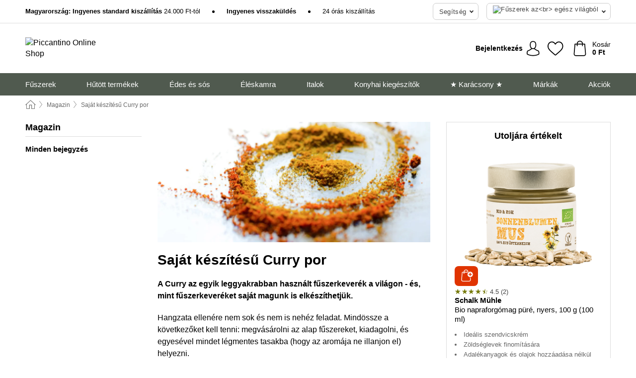

--- FILE ---
content_type: text/html; charset=UTF-8
request_url: https://www.piccantino.hu/info/magazin/sajat-keszitesu-curry-por
body_size: 37482
content:
 <!DOCTYPE html> <html class="no-js" lang="hu">                       <head> <script>
        window.shopCode = "piccantino_hu";
        window.serverLanguage = "hu";
        window.ajaxPrefix = "/ajax/";
        window.urlPrefix = "";
    </script> <link rel="preconnect" href="//pi.nice-cdn.com">      <style>.container,.container--nospace{max-width:75.625rem}.container,.container--fluid,.container--nospace{display:flex;flex-direction:row;flex-wrap:wrap;margin:0 auto;width:100%}html{box-sizing:border-box;color:#222;font-size:1em;line-height:1.4;min-height:100%;-webkit-text-size-adjust:100%;--sl-scroll-lock-gutter:auto!important}::selection{background:#b3d4fc;text-shadow:none}audio,canvas,iframe,img,svg,video{vertical-align:middle}fieldset{border:0;margin:0;padding:0}textarea{-webkit-appearance:none;font-family:inherit;resize:vertical}.hidden{display:none!important;visibility:hidden}.visuallyhidden{border:0;clip:rect(0 0 0 0);height:1px;margin:-1px;overflow:hidden;padding:0;position:absolute;width:1px}.visuallyhidden.focusable:active,.visuallyhidden.focusable:focus{clip:auto;height:auto;margin:0;overflow:visible;position:static;width:auto}.invisible{visibility:hidden}.clearfix:after{clear:both;content:"";display:table}abbr,address,article,aside,audio,b,blockquote,body,body div,caption,cite,code,dd,del,details,dfn,dl,dt,em,fieldset,figure,footer,form,h1,h2,h3,h4,h5,h6,header,html,i,iframe,img,ins,kbd,label,legend,li,mark,menu,nav,object,ol,p,pre,q,samp,section,small,span,strong,sub,summary,sup,table,tbody,td,tfoot,th,thead,time,tr,ul,var,video{background:#0000;border:0;font-size:100%;font-weight:inherit;margin:0;padding:0;vertical-align:initial}article,aside,details,figure,footer,header,nav,section,summary{display:block}*,:after,:before{box-sizing:border-box}embed,img,object{max-width:100%}ul{list-style:none}input[type=number]::-webkit-inner-spin-button,input[type=number]::-webkit-outer-spin-button{-webkit-appearance:none;margin:0}input[type=number]{-moz-appearance:textfield}sub,sup{font-size:75%;line-height:0;position:relative;vertical-align:initial}sup{top:-.5em}sub{bottom:-.25em}input{line-height:normal}select{background:#fff;height:2.5rem}button{cursor:pointer;margin:0}.link{text-decoration:underline}.force-lazy{transform:translateY(6250rem)}.headline{font-size:1.75rem}.note{font-size:90%}.f-radio__button{align-items:center;border:.125rem solid #bebebe;border-radius:.625rem;color:#bebebe;cursor:pointer;display:flex;flex-grow:1;justify-content:center;margin:0 auto;padding:.9375rem .625rem}.f-radio:checked+.f-radio__button{background:#fff;border:.125rem solid #e03400;box-shadow:0 0 0 1px #e03400;color:#000}.h-search__field.f-field--clearable{padding-right:1.875rem}.f-field--clearable__btn{background:#0000;border:none;bottom:0;height:2.75rem;opacity:0;padding:0;position:absolute;right:.5625rem;top:0;transition:opacity .1s ease-out;visibility:hidden;width:2.25rem}.f-field--clearable__btn:focus{outline:none}.f-field--clearable__btn:hover{opacity:1}.f-filledin~.f-field--clearable__btn{opacity:.6;visibility:visible}.f-field--clearable--btn-spacing{right:2.75rem}body{font-family:helvetica,arial,Helvetica Neue,sans-serif,Apple Color Emoji,Segoe UI Emoji,Segoe UI Symbol;font-weight:400;overflow-x:hidden;width:100%;-webkit-font-smoothing:antialiased}a,body{color:#000}a{text-decoration:none}a:hover{color:#e03400}a:active,a:hover{outline:0}input,select{font-family:helvetica,arial,Helvetica Neue,sans-serif,Apple Color Emoji,Segoe UI Emoji,Segoe UI Symbol;font-size:.9375rem}.hr{background:#ddd;height:1px;margin:1.5em 0;overflow:hidden}.link>a:after{content:" ›"}.small{font-size:.85rem;line-height:1.3}.smaller{font-size:.75rem;line-height:1.3}strong{font-weight:700}h1,h2,h3,h4,h5,h6{font-family:helvetica,arial,Helvetica Neue,sans-serif,Apple Color Emoji,Segoe UI Emoji,Segoe UI Symbol;font-weight:700;line-height:1.3}img{height:auto}.text-right{text-align:right}.text-center{text-align:center}.select-styled{display:inline-block;margin-right:.3125rem;position:relative}.select-styled select{-webkit-appearance:none;-moz-appearance:none;background:url(//pi.nice-cdn.com/library/images/frontend/icons/selectbox-arrow.svg) 100% no-repeat #fff;background-size:2.1875rem 1.875rem;border:1px solid #bbb;border-radius:0;color:#333;cursor:pointer;display:inline-block;font-size:1rem;min-height:2.5rem;padding:0 2.5rem 0 .625rem;width:100%}.select-styled select:hover{border:1px solid #333}.select-styled select:focus{border:1px solid #aaa;box-shadow:0 0 0 .1875rem #e8e8e8;outline:none}.select-styled select:-moz-focusring{color:#0000;text-shadow:0 0 0 #333}.select-styled select::-ms-expand{display:none}.select-styled:hover select:after{display:none}.section__title{font-size:.9rem;font-weight:400;letter-spacing:.1em;margin-bottom:2rem;margin-left:.5rem;margin-right:.5rem;overflow:hidden;text-align:center;text-transform:uppercase;width:calc(100% - 1rem)}.section__title:after,.section__title:before{background-color:#ccc;content:"";display:inline-block;height:1px;margin-bottom:.3rem;position:relative;width:50%}.section__title:before{margin-left:-50%;right:1rem}.section__title:after{left:1rem;margin-right:-50%}.featured-products>.section__title,.subcategory-index-wrap>.section__title{font-size:1rem;font-weight:700;letter-spacing:.015rem;margin-bottom:1.5rem;text-align:left;text-transform:none}.subcategory-index-wrap>.section__title{margin-bottom:1rem}.featured-products>.section__title:after,.featured-products>.section__title:before,.subcategory-index-wrap>.section__title:after,.subcategory-index-wrap>.section__title:before{display:none}.featured-products.boughttogether>.section__title{font-size:1.1rem;margin-left:0;margin-right:0}.section__title--multiline{border-top:1px solid #ccc;margin-bottom:1em;margin-left:.5rem;margin-right:.5rem;text-align:center;width:calc(100% - 1rem)}.section__title--multiline a{background:#fff;display:inline-block;font-size:1.4rem;font-style:normal;font-weight:400;letter-spacing:.125rem;margin:auto;padding:0 1em;position:relative;text-transform:uppercase;top:-.7em}.section__title--multiline .note{color:#666;display:block;font-size:.6em;letter-spacing:0;margin-top:.1em;text-align:center;text-transform:none}.content h1,.login__headline{font-size:1.625rem;font-weight:700;line-height:1.25}.content h2.subtitle{line-height:1.5}.popup .content h1{font-size:1.625rem;line-height:1.25;overflow:hidden;padding-right:3.4375rem;text-overflow:ellipsis}.content>h1{margin-bottom:1rem}h2{font-size:1.375rem;line-height:1.4}.error__title{font-size:1.1875rem}.is-hidden{display:none!important}.svgsprite{display:inline-block;fill:currentcolor}.rotate180{transform:rotate(180deg)}.startpage .main--fullsize{margin:0;max-width:none;padding-top:0}.main-bg{background:#fff;width:100%}.main,.main--fullsize{font-size:.9em;margin:0 auto;max-width:75.625rem;padding:.5rem 0 2.5rem}.main.checkout{margin:0 auto}.category .main,.cms .main,.customer .main,.search .main{display:flex;flex-direction:row;flex-wrap:wrap;font-size:.9em;margin:0 auto;max-width:75.625rem;width:100%}.sidebar-wrap{background:#f8f8f8;box-shadow:0 .125rem 1.5rem #0003;height:100%;left:-22.5rem;max-width:20rem;overflow-y:scroll;padding-bottom:1rem;padding-top:1rem;position:fixed;top:0;transform:translateZ(0);transition:transform .2s ease-out;width:100%;width:85%;z-index:5000}.category .sidebar-wrap,.search .sidebar-wrap{order:-1}.content{font-size:1rem;margin:0 auto 1.2em;padding:0 1rem;position:relative;width:100%}.content--list-page{margin:0 auto 2rem;position:relative;width:100%}.content--fullsize{margin:0 auto;position:relative;width:100%}.content--fullsize.error{padding-left:.5rem;padding-right:.5rem;width:100%}.content--fullsize.wishlist{max-width:52.5rem;padding-left:1.25rem;padding-right:1.25rem}.cms .main--fullsize{display:flex;flex-wrap:wrap}.sidebar-wrap--magazine{order:2}.content--twosidebars{order:0;padding:0 1rem;width:100%}.content--twosidebars .table__wrap td{padding:0 .25rem}.sidebar--second{margin-bottom:2.5rem;order:1;padding:0 1rem;width:100%}.flexPair{display:flex;flex-wrap:wrap;margin:0 -.5rem}.flexPair--small{margin:0 -.25rem}.flexPair__item,.flexPair__item--async{display:flex;flex-grow:1;margin-bottom:.5rem;min-width:50%;padding:0 .5rem}.flexPair__item--async{min-width:0}.flexPair__item--small{padding:0 .25rem}.btn,.button{align-items:center;background-color:#fff;border:1px solid #444;border-radius:.4375rem;color:#444;display:inline-flex;flex-wrap:wrap;font-family:helvetica,arial,Helvetica Neue,sans-serif,Apple Color Emoji,Segoe UI Emoji,Segoe UI Symbol;font-size:1.0625rem;font-weight:400;hyphenate-character:unset;-webkit-hyphens:none;hyphens:none;justify-content:center;letter-spacing:.025em;line-height:1.2;min-height:3rem;padding:.3125rem 1.125rem;position:relative;text-align:center;text-decoration:none;text-transform:none;transition-duration:.15s;transition-property:background,border-color,box-shadow,color;transition-timing-function:ease-in-out;vertical-align:middle}.btn:hover,.button:hover{background-color:#f8f8f8;border:1px solid #000;box-shadow:0 0 0 1px #000;color:#000}.btn:focus,.button:focus{box-shadow:0 0 0 1px #444,0 0 0 .1875rem #fff,0 0 0 .3125rem #aaa;outline:none}.btn--primary,.btn--primary[disabled]:hover,.btn-primary,.btn-primary[disabled]:hover,.button.primary,.button.primary[disabled]:hover{background-color:#e03400;border:0;color:#fff;font-weight:700}.btn--primary:not([disabled]):hover,.btn-primary:not([disabled]):hover,.button.primary:not([disabled]):hover{background-color:#ca2f00;border:0;box-shadow:none;color:#fff}.btn--primary:focus,.btn-primary:focus,.button.primary:focus{box-shadow:0 0 0 .125rem #fff,0 0 0 .25rem #e03400;outline:none}.btn--secondary,.btn-secondary{background-color:#767a0b;border:0;color:#fff;font-weight:700}.btn--secondary:not([disabled]):hover,.btn-secondary:not([disabled]):hover{background-color:#6a6e0a;border:0;box-shadow:none;color:#fff}.btn--secondary:focus,.btn-secondary:focus,.button.secondary:focus{box-shadow:0 0 0 .125rem #fff,0 0 0 .25rem #767a0b;outline:none}.btn[disabled],.button[disabled]{box-shadow:none;cursor:not-allowed;opacity:.5}.btn--arrow,.btn--next{font-size:1.125rem;justify-content:flex-start;padding-left:1rem;padding-right:4rem}.btn--arrow:after,.btn--next:after{background-size:1.5625rem .625rem;bottom:0;content:"";display:block;height:.625rem;margin:auto;position:absolute;right:1.5rem;top:0;transform:translateZ(0);transition:all .2s ease-in-out;width:1.5625rem}.btn--arrow:after,.btn--arrow:hover:after,.btn--next:after,.btn--next:hover:after{background-image:url("data:image/svg+xml;charset=utf-8,%3Csvg xmlns='http://www.w3.org/2000/svg' viewBox='0 0 25 10'%3E%3Cpath fill='%23fff' d='M24.797 4.522 20.37.198a.704.704 0 0 0-.979 0 .664.664 0 0 0 0 .955l3.248 3.171H.692A.684.684 0 0 0 0 5c0 .373.31.676.692.676h21.946l-3.247 3.17a.664.664 0 0 0 0 .956.7.7 0 0 0 .489.198.7.7 0 0 0 .49-.198l4.427-4.324a.664.664 0 0 0 0-.956'/%3E%3C/svg%3E")}.btn--arrow:hover:after,.btn--next:hover:after{transform:translate3d(.375rem,0,0)}.btn--animatedAddToCart{background:#e03400;border-color:#e03400;color:#fff;overflow:hidden;padding:0;width:100%}.btn--animatedAddToCart:hover{background:#ca2f00;border-color:#ca2f00;box-shadow:none;color:#fff}.btn--animatedAddToCart .t{transform:translateZ(0);transition:transform,.3s;width:100%}.added.btn--animatedAddToCart .t{transform:translate3d(-100%,0,0);transition-duration:0s;transition-property:transform}.btn--animatedAddToCart svg{bottom:0;left:0;margin:auto;opacity:0;position:absolute;right:0;top:0;transform:rotate(-5deg);transition:all .6s;width:1.25rem}.added.btn--animatedAddToCart svg{opacity:1}.checkmarkstroke{fill:none;stroke-width:0}.added .checkmarkstroke{fill:none;stroke:#fff;stroke-width:40;stroke-linecap:round;stroke-linejoin:round;stroke-miterlimit:10;stroke-dashoffset:320;animation:dash .3s ease-out forwards}@keyframes dash{0%{stroke-dashoffset:320}to{stroke-dashoffset:0}}.bundle__total .add-to-basket,.checkout-btn,.qty-wrap>.add-to-basket{font-size:1rem}.add-to-basket svg,.add-to-basket:hover svg{fill:#fff;transition-duration:.15s;transition-property:fill;transition-timing-function:ease-in-out}.submit>.btn-default{font-size:.9375rem;font-weight:400}.with-arrow{justify-content:flex-start;padding:.5rem 1.5rem .5rem 1rem}.with-arrow:after{border-color:#444;border-style:solid;border-width:.125rem .125rem 0 0;bottom:0;content:"";display:block;height:.5625rem;margin:auto;position:absolute;right:1rem;top:0;transform:rotate(45deg);transition-duration:.15s;transition-property:background,border-color,box-shadow,color;transition-timing-function:ease-in-out;width:.5625rem}.with-arrow:hover:after{border-color:#000}.btn--primary.with-arrow:after,.btn-primary.with-arrow:after{border-color:#fff;transition-duration:.15s;transition-property:background,border-color,box-shadow,color;transition-timing-function:ease-in-out}.btn--primary.with-arrow:hover:after,.btn--secondary.with-arrow:after,.btn--secondary.with-arrow:hover:after,.btn-primary.with-arrow:hover:after,.btn-secondary.with-arrow:after,.btn-secondary.with-arrow:hover:after{border-color:#fff}.qty-wrap .add-to-basket{padding-left:.5rem;padding-right:.5rem}.product-buy-box .add-to-basket.full{width:100%}.add-to-basket .se2ff5f3b25edd90d5f55efc00c718b98{margin-right:.125rem;position:relative;fill:#fff;color:#fff;height:1rem;top:-1px}.btn-group-secondary{display:flex}.btn-group-secondary a,.btn-group-secondary button{background-color:#fff;border:1px solid #767a0b;border-right:none;color:#767a0b;padding:.625rem 1rem}.btn-group-secondary a.active,.btn-group-secondary a:hover,.btn-group-secondary button.active,.btn-group-secondary button:hover{background-color:#767a0b;color:#fff}.btn-group-secondary a:first-of-type,.btn-group-secondary button:first-of-type{border-bottom-left-radius:0;border-top-left-radius:0}.btn-group-secondary a:last-of-type,.btn-group-secondary button:last-of-type{border-bottom-right-radius:0;border-right:1px solid #767a0b;border-top-right-radius:0}.btn--full{width:100%!important}.btn--wide{min-width:100%}.btn--small,.btn-small{font-size:.9375rem;min-height:2.5rem}.btn--tiny{font-size:.875rem;min-height:2.25rem}.btn--edit{background-color:#eee;border-color:#eee;border-radius:.4375rem;border-radius:7px;color:#505050;font-size:.8125rem;font-size:13px;line-height:1.2;min-height:2.0625rem;min-height:33px;padding:2px 16px}.btn--edit:hover{background-color:#dcdcdc;border-color:#dcdcdc;box-shadow:none;color:#505050}.btn--dropdown{padding:.25rem 1.5rem .25rem .75rem;position:relative}.btn--dropdown:after{border-bottom:.125rem solid #333;border-right:.125rem solid #333;bottom:0;content:"";height:.375rem;margin:auto;position:absolute;right:.625rem;top:-.1875rem;transform:rotate(45deg);width:.375rem}.btn--close{-webkit-appearance:none;appearance:none;background:#0000;border:0;border-radius:50%;cursor:pointer;display:block;height:2.5rem;outline:none;overflow:hidden;position:relative;width:2.5rem}.btn--close:before{background:#ffffff59;border:0;border-radius:50%;bottom:0;content:"";left:0;opacity:0;position:absolute;right:0;top:0;transform:scale(0);transition:opacity .2s ease-out,transform .2s ease-out}.btn--close:hover:before{opacity:1;transform:scale(1)}.btn--close:after{align-items:center;bottom:0;color:#888;content:"✕";display:flex;font-size:1.0625rem;justify-content:center;left:0;margin:auto;position:absolute;right:0;top:0;z-index:2}.btn--close:hover:after{color:#999}.dropdown{height:0;opacity:0;overflow:hidden;position:absolute;transition:opacity .15s ease-in-out;visibility:hidden;z-index:1800}.header{position:relative}.h-content{align-items:stretch;display:flex;flex-wrap:wrap;justify-content:space-between;margin:auto;max-width:75.625rem;padding:0 0 .5rem}.h-serviceBar{display:none}.h-usps{flex:1 1 auto;flex-wrap:wrap;font-size:.75rem;height:2.0625rem;justify-content:flex-start;overflow:hidden}.h-usps,.h-usps__item{align-items:center;display:flex;padding:0 .5rem}.h-usps__item{height:100%;margin-right:.5rem;position:relative;white-space:nowrap}.h-usps__item:not(:first-child):before{background:#000;border-radius:50%;content:"";height:.3125rem;margin-right:1.5rem;position:relative;width:.3125rem}.h-usps__link,.h-usps__title{color:#000;text-decoration:none}.h-usps__link:hover{color:#000;text-decoration:underline}.h-services{align-items:center;display:flex;flex:0 0 auto;justify-content:flex-end;padding:0 .5rem}.h-service{flex-shrink:0;padding:0 .5rem}.h-service__btn{border:1px solid #ccc;box-shadow:none;font-family:helvetica,arial,Helvetica Neue,sans-serif,Apple Color Emoji,Segoe UI Emoji,Segoe UI Symbol;font-size:.8125rem;min-height:2.125rem}.h-service__btn:focus,.h-service__btn:hover{background:#f4f4f4;border:1px solid #bbb;box-shadow:none}.h-hotline{font-size:.6875rem;line-height:1.2;margin-left:.5rem;padding-left:1.25rem;position:relative}.h-hotline__image{left:0;margin-top:-.375rem;position:absolute;top:50%}.h-hotline__imagePath{fill:#333}.h-hotline__label--inline{font-size:.8125rem;line-height:1.4}.h-hotline__link{color:#000;display:block;font-size:.8125rem;font-weight:700;text-decoration:none;white-space:nowrap}.h-hotline__link:hover{color:#000}.h-hotline__link--inline{display:inline;line-height:1.125rem}.h-hotline__times{color:#000c;font-size:.6875rem}.h-shoppingWorld{display:none}.h-shoppingWorld__icon{height:1.5rem;width:auto}.h-logo{align-items:center;display:flex;flex:0 0 auto;margin-left:0;order:1;padding:.5rem 0 .5rem .75rem;position:relative}.h-logo__image{display:block;height:auto;margin:auto;width:7.5rem}.h-tools{align-items:center;display:flex;flex:0 1 auto;line-height:1.2;order:2}.h-tools__item{height:100%}.h-tools__item--account{position:static}.h-tools__link{align-items:center;color:#000;display:flex;font-size:.75rem;height:100%;justify-content:center;min-height:3rem;min-width:2.625rem;padding:0 .25rem;position:relative;text-decoration:none;white-space:nowrap}.h-tools__item:last-child .h-tools__link{min-width:3.25rem;padding:0 .75rem 0 0}.h-tools__link:hover{color:#000}.h-tools__link:hover .h-tools__icon{transform:scale(1.1)}.h-tools__icon__wrap{position:relative}.h-tools__icon{display:block;transition:transform .1s ease-out}.h-tools__icon--account{height:1.9375rem;width:1.625rem}.h-tools__icon--wishlist{height:1.8125rem;width:2rem}.h-tools__icon--minicart{height:2rem;width:1.625rem}.h-tools__iconPath,a:hover .h-tools__iconPath{fill:#000}.h-tools__icon__cartQuantity{align-items:center;background:#e03400;border:.125rem solid #fff;border-radius:1rem;bottom:.9375rem;color:#fff;display:flex;font-family:Arial,sans-serif;font-size:.75rem;height:1.5rem;justify-content:center;min-width:1.5rem;padding:0 .2rem;position:absolute;right:-.625rem;text-align:center;width:auto}.h-tools__text{display:block;max-width:5rem;overflow:hidden;text-overflow:ellipsis;vertical-align:middle;white-space:nowrap}.h-tools__text--account,.h-tools__text--minicart{display:none}.h-tools__text b{display:block;font-weight:700;overflow:hidden;text-overflow:ellipsis;white-space:nowrap}.breadcrumbs{align-items:center;background:#0000;display:flex;font-size:.75rem;margin:0 auto;max-width:75.625rem;overflow:hidden;padding:.5rem 1rem;width:100%}.breadcrumbs li{display:none;line-height:1.4rem;overflow:hidden;text-overflow:ellipsis;white-space:nowrap}.breadcrumbs>.back__to__home,.breadcrumbs>li:nth-of-type(2){display:inline-block;flex:0 0 auto}.breadcrumbs>li:last-of-type,.category .breadcrumbs>li:nth-last-of-type(2):not(:first-of-type),.product .breadcrumbs>li:nth-last-of-type(2):not(:first-of-type){display:inline-block;flex:1 1 auto}.category .breadcrumbs>li:last-of-type:not(:nth-of-type(2)),.product .breadcrumbs>li:last-of-type:not(:nth-of-type(2)){display:none}.breadcrumbs>li:nth-of-type(n+2):before{background-image:url("[data-uri]");background-repeat:no-repeat;background-size:.375rem .875rem;content:" ";display:inline-block;height:1.125rem;line-height:1;margin:0 .4375rem;opacity:.5;position:relative;vertical-align:middle;width:.5rem}.breadcrumbs a{color:#666}.breadcrumbs a:hover{color:#333;text-decoration:underline}.breadcrumbs .back__to__home a{background-image:url("[data-uri]");background-repeat:no-repeat;background-size:1.3125rem 1.125rem;display:block;height:1.25rem;opacity:.6;text-indent:-624.9375rem;width:1.3125rem}.breadcrumbs .back__to__home a:hover{opacity:.8}.sidebar{background:none;border-bottom:1px solid #ccc;padding:0}.sidebar-wrap.mobile-below{background:none;box-shadow:none;margin-bottom:1rem;max-width:100%;overflow:auto;padding:0 .75rem;position:static;width:100%;z-index:0}.sidebar-wrap.mobile-below .sidebar-list>li{margin-bottom:0}.sidebar-wrap.sb-expanded{transform:translate3d(22.5rem,0,0)}.sidebar-headline{color:#666;font-size:1.125rem;font-weight:400;margin-bottom:1.6rem;padding:0 1rem}.sidebar-close{cursor:pointer;display:block;position:absolute;right:0;top:.3125rem}.sidebar-close:after{color:#666;content:"✕";display:block;font-family:Arial,sans-serif;font-size:1.25rem;height:2.5rem;line-height:2.375rem;text-align:center;vertical-align:middle;width:2.5rem}.sidebar-title{background:#f2f2f2;border-top:1px solid #ccc;color:#000;display:block;font-size:1.125rem;font-weight:700;margin:0;padding:.75rem 1.5625rem .75rem .9375rem;position:relative}.mobile-below .sidebar-title{border:1px solid #ddd}.expandable .sidebar-title{cursor:pointer}.expandable .sidebar-title:after{border-bottom:1px solid #333;border-right:1px solid #333;content:"";display:block;height:.5rem;position:absolute;right:.9375rem;top:1rem;transform:rotate(45deg);width:.5rem}.expanded .sidebar-title{border-bottom:1px solid #ccc}.expandable.expanded .sidebar-title:after{top:1.25rem;transform:rotate(-135deg)}.sidebar-list{padding:.625rem .9375rem}.sidebar-list.categories{margin:.5em 0 1.5em}.sidebar-list li{color:#000;cursor:pointer;display:block;font-size:1rem;font-weight:400;line-height:1.4;list-style-type:none;padding-bottom:.7em;padding-top:.7em;position:relative;vertical-align:middle}.sidebar-list a{display:block}.sidebar-list li[data-filter]:hover,.sidebar-list>li a:hover{background:#0000;color:#000;text-decoration:underline}.nr{color:#666;font-size:.8125rem;font-weight:400}.sidebar-list>li li>a{padding-left:1em}.sidebar-list>li li li>a{padding-left:2em}.sidebar-list>li li li li>a{padding-left:3em}.sidebar-list .active>a{color:#000;font-weight:700}.product-color-swatches{display:flex;height:1.5rem;margin-top:.3125rem;padding:1px 0 0 1px}.product-color-swatches>.color{background:#fff;border:.125rem solid #fff;border-radius:50%;box-shadow:1px 1px .1875rem #0003;display:inline-block;flex:0 0 auto;height:1.25rem;margin-right:.1875rem;padding:.125rem;vertical-align:middle;width:1.25rem}.product-color-swatches>.color--active{box-shadow:0 0 .125rem #000}.product-color-swatches>.color>span{border-radius:50%;display:block;height:.875rem;width:.875rem}.more-colors{color:#666;display:inline-block;font-size:.75rem;letter-spacing:-.002rem;line-height:1.25rem;margin-left:.1875rem;overflow:hidden;text-overflow:ellipsis;vertical-align:middle;white-space:nowrap}.social-sharing{font-size:.9em;line-height:1;margin:2em 0 0;text-align:left}.product-page-summary .social-sharing{text-align:left}.social-sharing>p,.social-sharing>ul{display:inline-block;vertical-align:middle}.social-sharing>ul>li{display:inline-block;margin:0 .5em 0 .3em}.social-sharing>ul>li>a{display:block;width:2.125rem}.social-sharing>ul>li>a:focus,.social-sharing>ul>li>a:hover{opacity:.9}.social-sharing img{height:2.125rem;width:2.125rem}#share-wa{display:none}.skip-links{list-style:none;margin:0;padding:0}.skip-links a{background-color:#000;color:#fff;font-weight:700;padding:.5rem;position:absolute;text-decoration:none;top:-3em}.skip-links a:focus{top:0;z-index:1000000000}.table__scrollable table,.table__wrap{display:block;overflow-x:auto;width:100%}.table__scrollable table{overflow-y:hidden}.table{border-collapse:collapse;margin-bottom:1rem;width:auto}.table.full{width:100%}.table.outerborder{border:1px solid #ccc}.table.striped tbody tr:nth-of-type(odd){background-color:#0000000d}.table td,.table th{padding:.75rem;vertical-align:top}.table th,.table.bordered tr{border-bottom:1px solid #ccc}.cms-nav .sidebar-title{cursor:auto}.cms-content{margin-bottom:1.2em}.cms-content h1{font-size:1.625rem;font-weight:700;line-height:1.25}.cms-content h2,.cms-content h3{font-weight:700;margin:1.25em 0 0}.cms-content h2{font-size:1.5rem;line-height:1.25}.cms-content h3{font-size:1.375rem;line-height:1.3}.cms-content p,.help-section p{font-size:1rem;line-height:1.5;margin-top:1.25em}.cms-content a,.help-section a{color:#e03400;text-decoration:underline;word-wrap:break-word}.cms-content a:hover,.help-section a:hover{color:#e03400;text-decoration:none}.cms-content ol,.cms-content ul{font-size:1rem;line-height:1.5;margin:1.25em 0 0}.cms-content ol>li{list-style-type:decimal;margin:.375em 0 0 2em}.cms-content ul>li{list-style-type:disc;margin:.375em 0 0 1.5em}.cms-content .btn,.cms-content .button{color:#444;text-decoration:none}.cms-content .btn:hover,.cms-content .button:hover{color:#000;text-decoration:none}.cms-content .btn--primary,.cms-content .btn--primary:hover,.cms-content .btn-primary,.cms-content .btn-primary:hover{color:#fff}.cms-addons{margin-top:1.5em}.product-page .cms-addons{padding:0 1rem}img.right-aligned{float:right;margin:0 0 1em 1em}img.left-aligned{float:left;margin:0 1em 1em 0}.magazine-tile{margin-bottom:3em}h1.styled-headline{font-size:1.3125rem;margin:.5em 0}.magazine-tile h1,.magazine-tile h2,.magazine-tile h3,.magazine-tile h4,.magazine-tile h5,.magazine-tile h6,h1.styled-headline{font-family:Helvetica Neue,helvetica,arial,sans-serif,Apple Color Emoji,Segoe UI Emoji,Segoe UI Symbol;font-weight:700}.magazine-tile>h1{font-size:1.3125rem}.magazine-tile>h2{font-size:1.125rem}.magazine-tile img{display:block;margin-bottom:.5em}.magazine-tile p{font-size:.875rem;line-height:1.7;margin-top:1em}.magazine-more-news .readmore,.magazine-tile .readmore{font-size:.875rem;font-weight:700;line-height:1.7;margin-top:0}.readmore>a{color:#e03400}.readmore>a:after{content:" »"}.magazine-tile-row{margin:2em 0}.magazine-tile.small{font-size:1em}.magazine-tile .date{display:block;font-size:.8125rem;font-weight:400}.magazine-more-news{border-top:1px solid #ddd;margin-top:3.5em}.magazine-more-news.subpage{margin-top:1.2em}.magazine-more-news>h2{font-size:1.125rem;margin-bottom:1em;position:relative;text-align:center;top:-.5em}.magazine-more-news>h2>span{background:#fff;display:inline-block;padding:0 1.25rem}.magazine-more-news article{font-size:.875rem;line-height:1.5;margin-bottom:2em}.magazine .date{color:#666;font-family:helvetica,arial,Helvetica Neue,sans-serif,Apple Color Emoji,Segoe UI Emoji,Segoe UI Symbol;font-size:.875rem}.magazine-more-news article>h3{font-size:1.125rem;margin-bottom:.5em}.magazine-teaser{margin-bottom:1em}.magazine-head .date{font-family:helvetica,arial,Helvetica Neue,sans-serif,Apple Color Emoji,Segoe UI Emoji,Segoe UI Symbol;font-size:.8rem}.magazine-head>h1{font-size:1.4em}.magazine-head>h1,.magazine-head>h2{font-family:Helvetica Neue,helvetica,arial,sans-serif,Apple Color Emoji,Segoe UI Emoji,Segoe UI Symbol}.magazine-head>h2{color:#666;font-size:1.3em;font-weight:400;margin-top:0}.magazine-head .social-sharing{height:2.125rem;margin:1.4em 0;overflow:hidden;text-align:left}.magazine-head .social-sharing>p{margin-top:0}.magazine-head .social-sharing>ul{margin:0}.magazine-head .social-sharing>ul>li{margin:0 .1em}.cms-related-products{margin-top:1em}.cms-related-products .headline{background:#eee;color:#000;font-size:1.125rem;font-weight:700;margin-bottom:1em;padding:.75rem 1rem;text-align:center}.related-posts>p{margin-top:1em}.related-posts>p a:after{content:" »"}.right-col .sidebar-title{cursor:auto}.fancybox-overlay{display:none;left:0;overflow:hidden;position:absolute;top:0;z-index:8010}.fancybox-overlay-fixed{bottom:0;position:fixed;right:0}.grid-view{display:flex;flex-flow:row wrap;padding:0 .25rem}.product-v2{display:flex;flex-direction:column;font-size:.8125rem;height:auto;margin-bottom:3rem;padding-left:.5rem;padding-right:.5rem;position:relative;width:50%}.product-v2:after{clear:both;content:"";display:table}.product__imagewrap{align-items:center;display:flex;justify-content:center;margin-bottom:1.5625rem;position:relative}.product__image{aspect-ratio:1/1;display:block;margin:auto;max-height:100%;max-width:100%;object-fit:contain}.product__contentwrap{display:flex;flex-direction:column;flex-grow:1;position:relative}.spareparts .product__contentwrap{flex-grow:0}.product__title{flex-grow:1;font-size:.875rem;font-weight:400;line-height:1.3;min-height:4rem}.content--list-page .product__title{hyphenate-character:auto;-webkit-hyphens:auto;hyphens:auto}.product__subtitle{display:-webkit-box;-webkit-box-orient:vertical;-webkit-line-clamp:2;color:#666;font-size:100%;line-height:1.4;margin:0;overflow:hidden}.product__title h3,.product__title h4,.product__title h5{font-size:inherit;font-weight:400;margin-bottom:0}.product__brand{display:block}.product__articlenumber{color:#666;font-size:.7rem;line-height:1.5}.product__content{color:#666;display:block;font-size:.8125rem;margin-top:.15rem}.product__content--withArrow:before{background:url(//pi.nice-cdn.com/library/images/frontend/arrows/icon-arrow.svg);background-repeat:no-repeat;content:"";display:inline-block;height:.5rem;margin-right:.1875rem;width:1rem}.productVariants{align-items:baseline;display:flex;flex-direction:row}.product__features{margin-top:1rem;min-height:4.2rem}.product__features--list{color:#666;font-size:.8125rem;list-style:disc inside}.product__features--list li{line-height:1.6;list-style-type:square;margin-top:.1rem;overflow:hidden;text-overflow:ellipsis;white-space:nowrap}.product__footer{margin-top:1rem}.product__footer .price{font-size:.9375rem}.product__footer>.stockstate{font-size:.8125rem;font-weight:700}.product__footer>.stockstate--text{font-size:.9em}.product-v2 .starswrap{margin-bottom:.5rem;min-height:1.4375rem}.product-v2 .rating-count{font-size:.6875rem;overflow:hidden;text-overflow:ellipsis;white-space:nowrap}.product-v2 .pr__labels{left:.5rem;position:absolute;top:0}.pr__badges{left:.625rem;position:absolute;top:2.1875rem}.pr__badges li{display:block;margin-bottom:.625rem}.pr__badges img{display:block;width:2.8125rem}.add-to-cart-form{width:100%}.stacked-view .product-v2{border-bottom:1px solid #eee;margin-bottom:1.5625rem;padding:0 0 1.5625rem;width:100%}.stacked-view .product-v2:last-child{border-bottom:0;margin-bottom:0}.stacked-view .product__imagewrap{align-items:center;display:flex;position:relative}.stacked-view .product-heading{height:auto;margin-bottom:1em}.stacked-view .product__title{min-height:0}.stacked-view .product-color-swatches{margin-top:.5em;position:static}.price{color:#000;font-size:.9375rem;font-weight:700}.instead-price{color:#000;font-weight:400;text-decoration:line-through!important}.reduced-price{color:#cd0000!important;font-weight:700}.main-price .reduced-price{font-size:1.1875rem}.price-saving{color:#cd0000;font-weight:700}.sup,sup{font-size:.7em;position:relative;top:-.3em}.percent-saving{background:#cd0000;border-radius:.1875rem;color:#fff;font-size:.9em;font-weight:400;line-height:1.2;padding:.125rem .3125rem;vertical-align:middle}.stars{align-items:center;direction:ltr;display:flex;unicode-bidi:bidi-override}.stars i{color:#767a0b;display:inline-block;font-family:Segoe UI Symbol,Arial,sans-serif;font-size:1.0625rem;font-style:normal;margin-right:.05em;position:relative}.stars--small i{font-size:.875rem}.stars.large i{font-size:1.375rem}.stars.large span{line-height:1.375rem;vertical-align:middle}.stars .full:after{color:#767a0b;content:"★";left:0;position:absolute;top:0}.stars i:before{content:"☆"}.stars .half:after{color:#767a0b;content:"★";left:0;overflow:hidden;position:absolute;top:0;width:48%}.rating-count{color:#666;font-size:.75rem;height:.75rem;margin-left:.2em;vertical-align:middle}.select__list{height:0;opacity:0;position:absolute;visibility:hidden}.orderChangeRequest{margin:0 auto;max-width:40rem;padding:.9375rem}.orderChangeRequest__fancyWrap{bottom:0;top:auto!important}.orderChangeRequest__fancyWrap .fancybox-skin{border-bottom-left-radius:0;border-bottom-right-radius:0}.orderChangeRequest__headline{font-size:1.6875rem;letter-spacing:.68px;margin-bottom:2.1875rem;padding-top:.625rem;text-align:center}.orderChangeRequest__options{display:none}.orderChangeRequest__text{font-size:1rem;letter-spacing:.42px;margin-bottom:1.875rem}.orderChangeRequest__btns{display:flex;flex-direction:column-reverse;justify-content:center}.orderChangeRequest__cancelBtn{margin:.625rem 0}.orderChangeRequest__row{display:flex;flex-wrap:wrap;font-size:.9375rem;justify-content:space-between}.orderChangeRequest__orderNum{font-size:1rem;font-weight:500;margin-bottom:.4375rem;padding-right:.25rem}.orderChangeRequest__orderNum.highlight>span{background:#ffdc8c;border-radius:.4375rem}.orderChangeRequest__date{font-size:1rem;font-weight:500;margin-bottom:.625rem}.orderChangeRequest__items{margin-bottom:2.5rem}.orderChangeRequest__items,.orderChangeRequest__price{font-size:1rem;font-weight:500}.orderChangeRequest__divider{border-top:1px solid #ddd;padding-top:.625rem}.orderChangeRequest__flexPair{margin-bottom:1.875rem}.orderChangeRequest__radioBtns{display:block;padding:0}.orderChangeRequest__serviceText{display:none}.orderChangeRequest__flexPairService{display:block}.orderChangeRequest__img{display:block;margin:0 auto 3.125rem}.orderChangeRequest__arrow{display:block;margin:0 auto 1.875rem}.orderChangeRequest__openChat{display:flex;justify-content:center}.orderChangeRequest__openChatBtn{margin-bottom:1.875rem}.orderChangeRequest__closeBtn{display:block;margin:0 auto;width:50%}.orderChangeRequest__phoneText{margin-bottom:1.875rem;text-align:center}.orderChangeRequest__phoneNum{align-items:center;color:#158a86;display:flex;font-size:1.75rem;font-weight:500;justify-content:center;margin-bottom:1.875rem}.orderChangeRequest__phone{margin-right:.9375rem}.orderChangeRequest__radioBtnsHeadline{font-size:1.5rem;letter-spacing:1px;margin-bottom:1.25rem;padding-top:1.25rem}.orderChangeRequest__alreadyPaid{display:none}.orderChangeRequest__alreadyPaidService{color:#158a86;display:flex;margin-bottom:1.875rem;margin-top:-1.875rem}.cancelOrder{padding:1rem}.cancelOrder__fancyWrap{bottom:0;top:auto!important}.cancelOrder__fancyWrap .fancybox-skin{border-bottom-left-radius:0;border-bottom-right-radius:0}.cancelOrder__headline{font-size:1.6875rem;letter-spacing:.68px;margin-bottom:2.1875rem;padding-top:.625rem;text-align:center}.cancelOrder__section{margin-bottom:1.5rem}.cancelOrder__options{display:none}.cancelOrder__text{font-size:1.0625rem;letter-spacing:.42px;margin-bottom:1.875rem}.cancelOrder__btns{display:flex;flex-direction:column-reverse;justify-content:center}.cancelOrder__cancelBtn{margin:.625rem 0}.cancelOrder__row{display:flex;flex-wrap:wrap;font-size:.9375rem;justify-content:space-between}.cancelOrder__orderNum{font-size:1rem;font-weight:500;margin-bottom:.4375rem;padding-right:.25rem}.cancelOrder__orderNum.highlight>span{background:#ffdc8c;border-radius:.4375rem}.cancelOrder__date{font-size:1rem;font-weight:500;margin-bottom:.625rem}.cancelOrder__items{margin-bottom:2.5rem}.cancelOrder__items,.cancelOrder__price{font-size:1rem;font-weight:500}.cancelOrder__divider{border-top:1px solid #ddd;padding-top:.625rem}.cancelOrder__flexPair{flex-direction:column-reverse;margin-bottom:1.875rem}.cancelOrder__radioBtns{display:block;padding:0}.cancelOrder__serviceText{display:none}.cancelOrder__flexPairService{display:block}.cancelOrder__img{display:block;margin:0 auto 3.125rem}.cancelOrderIconFillColor{fill:#e03400}.cancelOrder__arrow{display:block;margin:0 auto 1.875rem}.cancelOrder__openChat{display:flex;justify-content:center}.cancelOrder__openChatBtn{margin-bottom:1.875rem}.cancelOrder__closeBtn{display:block;margin:0 auto;width:50%}.cancelOrder__btnWrap{display:flex;justify-content:center}.cancelOrder__phoneText{margin-bottom:1.875rem;text-align:center}.cancelOrder__phoneNum{align-items:center;color:#158a86;display:flex;font-size:1.75rem;font-weight:500;justify-content:center;margin-bottom:1.875rem}.cancelOrder__phone{margin-right:.9375rem}.cancelOrder__radioBtnsHeadline{font-size:1.5rem;letter-spacing:1px;margin-bottom:1.25rem;padding-top:1.25rem}.cancelOrder__alreadyPaid{display:none}.cancelOrder__alreadyPaidService{color:#158a86;display:flex;margin-bottom:1.875rem;margin-top:-1.875rem}@media (min-width:22.5rem){.h-logo__image{width:7.5rem}.h-tools__link{min-width:3rem}.h-tools__item:last-child .h-tools__link{padding:0 1rem 0 0}.h-tools__text{max-width:4.375rem}.h-tools__text--account{display:block;margin-right:.5rem;text-align:right}}@media (min-width:35.5rem){.section__title,.section__title--multiline{margin-left:.9375rem;margin-right:.9375rem;width:calc(100% - 1.875rem)}h2{font-size:1.5rem;line-height:1.3}.hideDesktop--568{display:none!important}.content,.content--fullsize.error{padding-left:.9375rem;padding-right:.9375rem}.bundle__total .add-to-basket,.checkout-btn,.qty-wrap>.add-to-basket{font-size:1rem}.btn--wide{min-width:18.75rem}.h-content{align-items:center}.h-logo__image{width:8.125rem}.h-tools__item--account{position:relative}.h-tools__item:last-child .h-tools__link{padding:0 .5rem}.h-tools__text{max-width:none}.h-tools__text--minicart{display:block;margin-left:.75rem}.h-tools__text b{text-overflow:clip}.breadcrumbs>li:nth-of-type(3){display:inline-block;flex:0 0 auto}.row{position:relative}.magazine-tile{float:left;margin-right:4%;width:48%}.magazine-tile:nth-of-type(2n+2){margin-right:0}.magazine-tile:nth-of-type(2n+3){clear:both}h1.styled-headline{margin-top:0}.grid-view{padding:0}.product-v2{padding-left:.9375rem;padding-right:.9375rem;width:33.3333333333%}.pr__badges,.product-v2 .pr__labels{left:.9375rem}.orderChangeRequest__headline{font-size:1.875rem;letter-spacing:.75px;margin-bottom:3.125rem;padding-top:0}.orderChangeRequest__options{display:block;margin-bottom:1.875rem;width:100%}.orderChangeRequest__text{font-size:1.125rem;letter-spacing:.45px}.orderChangeRequest__date,.orderChangeRequest__orderNum,.orderChangeRequest__row{font-size:1.125rem}.orderChangeRequest__items{font-size:1.125rem;margin-bottom:0}.orderChangeRequest__price{font-size:1.125rem}.orderChangeRequest__divider{margin-bottom:2.5rem}.orderChangeRequest__radioBtns{display:none}.orderChangeRequest__serviceText{display:block;font-size:1.125rem;margin-bottom:1.875rem}.orderChangeRequest__flexPairService{display:none}.orderChangeRequest__alreadyPaid{color:#158a86;display:flex;margin-bottom:1.875rem;margin-top:-1.875rem}.cancelOrder__headline{font-size:1.875rem;letter-spacing:.75px;margin-bottom:3.125rem;padding-top:0}.cancelOrder__options{display:block;width:100%}.cancelOrder__text{font-size:1.125rem;letter-spacing:.45px}.cancelOrder__date,.cancelOrder__orderNum,.cancelOrder__row{font-size:1.125rem}.cancelOrder__items{font-size:1.125rem;margin-bottom:0}.cancelOrder__price{font-size:1.125rem}.cancelOrder__divider{margin-bottom:2.5rem}.cancelOrder__radioBtns{display:none}.cancelOrder__serviceText{display:block;font-size:1.125rem;margin-bottom:1.875rem}.cancelOrder__flexPairService{display:none}.cancelOrder__alreadyPaid{color:#158a86;display:flex;margin-bottom:1.875rem;margin-top:-1.875rem}}@media (min-width:48rem){.f-radio__button{padding:1.25rem 0}.content h1,.login__headline,.popup .content h1{font-size:1.75rem;line-height:1.2}.error__title{font-size:1.3125rem}.hide-desktop{display:none}.hideDesktop--768{display:none!important}.content--twosidebars{width:calc(100% - 18.75rem)}.sidebar--second{margin-bottom:2rem;width:18.75rem}.bundle__total .add-to-basket,.checkout-btn,.qty-wrap>.add-to-basket{font-size:1.125rem}.h-content{flex-wrap:nowrap;justify-content:space-between;padding:.5rem;position:relative}.h-serviceBar{align-items:center;border-bottom:1px solid #ddd;display:flex;padding:.375rem 0}.h-hotline__label--inline,.h-hotline__link{font-size:.875rem}.h-logo{margin-left:48px;padding:.25rem .5rem}.h-logo__image{width:10.625rem}.h-tools{order:3}.h-tools__link{font-size:.8125rem}.h-tools__item:last-child .h-tools__link{padding:0 .5rem 0 0}.h-tools__text{max-width:7.5rem}.h-tools__text--minicart{display:none}.h-tools__text b{overflow:hidden;text-overflow:ellipsis;white-space:nowrap}.breadcrumbs>li{display:inline-block!important;flex:0 0 auto!important}.cms-nav .sidebar-list{padding:0 .25rem}.cms-content h1{font-size:1.75rem;line-height:1.2}.cms-related-products{border:1px solid #ddd;margin:0;padding:1rem}.cms-related-products .headline{background:none;padding:0}.product-v2{font-size:.875rem}.product__title{font-size:.9375rem}.content--list-page .product__title{-webkit-hyphens:none;hyphens:none}.product__footer .price{font-size:1.125rem}.product-v2 .rating-count{font-size:.6875rem}.pr__badges img{width:3.125rem}.orderChangeRequest{flex-direction:column;justify-content:center;padding:2.5rem}.orderChangeRequest__fancyWrap{bottom:auto;top:0!important}.orderChangeRequest__fancyWrap .fancybox-skin{border-bottom-left-radius:.6875rem;border-bottom-right-radius:.6875rem;border-top-left-radius:0;border-top-right-radius:0}.orderChangeRequest__btns{display:flex;flex-direction:row;justify-content:flex-end}.orderChangeRequest__cancelBtn{margin:0 .625rem 0 0}.cancelOrder{flex-direction:column;justify-content:center;padding:2.5rem}.cancelOrder__fancyWrap{bottom:auto;top:0!important}.cancelOrder__fancyWrap .fancybox-skin{border-bottom-left-radius:.6875rem;border-bottom-right-radius:.6875rem;border-top-left-radius:0;border-top-right-radius:0}.cancelOrder__btns{display:flex;flex-direction:row;justify-content:flex-end}.cancelOrder__cancelBtn{margin:0 .625rem 0 0}.cancelOrder__flexPair{flex-direction:row-reverse}}@media (min-width:64rem){.section__title{font-size:1rem}.featured-products>.section__title,.subcategory-index-wrap>.section__title{font-size:1.1rem}.featured-products.boughttogether>.section__title{font-size:1.2rem}.hideDesktop,.hideDesktop--1024,.hideDesktop--960{display:none!important}.main,.main--fullsize{padding:.9375rem 0 2.5rem}.sidebar-wrap{background:none;box-shadow:none;height:auto;left:0;max-width:100%;order:-1;overflow-y:auto;padding:0 .6875rem 1rem;position:static;transform:none;transition:none;width:22%;z-index:1}.content{margin:0 auto 2rem}.content,.content--list-page{width:77%}.content--fullsize{margin:0 auto 2rem}.sidebar-wrap--magazine{order:0}.content--twosidebars{order:1;width:48%}.sidebar--second{order:2;width:30%}.btn--edit{min-height:1.4375rem;min-height:23px;padding:2px 5px}.h-content{padding:1rem .5rem}.h-usps{font-size:.8125rem}.h-shoppingWorld{display:block}.h-logo{margin-left:0}.h-logo__image{width:10.625rem}.h-tools__item{margin-right:.25rem}.h-tools__item:last-child{margin-right:0}.h-tools__link{font-size:.875rem}.h-tools__item:last-child .h-tools__link{padding:0 .5rem}.h-tools__text--minicart{display:block!important}.sidebar{background:#fff;border-bottom:0}.sidebar-wrap.mobile-below{width:22%}.sidebar-wrap.sb-expanded{transform:none}.sidebar-close,.sidebar-headline{display:none}.sidebar-title{background:none;border-bottom:1px solid #ddd;border-top:0;color:#000;font-family:helvetica,arial,Helvetica Neue,sans-serif,Apple Color Emoji,Segoe UI Emoji,Segoe UI Symbol;font-weight:700;margin:0 .25rem;padding:0 0 .35rem}.mobile-below .sidebar-title{border:none;border-bottom:1px solid #ddd}.expandable .sidebar-title{cursor:default}.expandable .sidebar-title:after{display:none}.sidebar-list{padding:0}.sidebar-list li{font-size:.9375rem;padding-bottom:.45em;padding-top:.45em}.shop-categories .sidebar-content{max-height:none}.social-sharing{margin:0;text-align:center}.social-sharing>ul>li{margin:0 .1em}}@media (min-width:75.625rem){.h-serviceBar{padding:.375rem calc(50% - 37.8125rem)}}@media (min-width:87.5rem){.breadcrumbs{max-width:100%;padding:.5rem calc(50% - 36.8125rem)}}@media (max-width:63.9375rem){.hideMobile--1024{display:none!important}}@media only screen and (max-width:48rem){.hide-mobile{display:none!important}}@media (max-width:47.9375rem){.hideMobile--768{display:none!important}}@media (max-width:35.4375rem){.hideMobile--568{display:none!important}}@media print{*,:after,:before{background:#0000!important;box-shadow:none!important;color:#000!important;text-shadow:none!important}a,a:visited{text-decoration:underline}a[href^="#"]:after,a[href^="javascript:"]:after{content:""}blockquote,pre{border:1px solid #999;page-break-inside:avoid}thead{display:table-header-group}img,tr{page-break-inside:avoid}img{max-width:100%!important}h2,h3,p{orphans:3;widows:3}h2,h3{page-break-after:avoid}}</style><link media='' rel='prefetch' as='style' href='https://pi.nice-cdn.com/disco/build/l_shop/critical_cms_blog.7d42f023.css'/><link media='' rel='preload' href='https://pi.nice-cdn.com/disco/build/l_shop/styles.d739cbfe.css' as='style' onload="this.onload=null;this.rel='stylesheet'"><noscript><link rel='stylesheet' href='https://pi.nice-cdn.com/disco/build/l_shop/styles.d739cbfe.css'></noscript><style>:root{--color-primary:#e03400;--color-primary-hover:#ca2f00;--color-secondary:#505a4f;--color-secondary-hover:#485147;--state-green-color:#007a22;--state-red-color:#cd0000;--text-color:#000;--link-color:#000;--link-color-hover:#e03400;--spacer:0.5rem;--button-bg:#fff;--button-bg-hover:#f8f8f8;--button-color:#444;--button-color-hover:#000;--button-border:1px solid #444;--button-border-hover:1px solid #000;--button-border-radius:0.4375rem;--button-padding:0.3125rem 1.125rem;--button-font-family:helvetica,arial,Helvetica Neue,helvetica,arial,sans-serif,Apple Color Emoji,Segoe UI Emoji,Segoe UI Symbol;--button-font-size:1.0625rem;--button-font-weight:400;--button-text-transform:none;--button-letter-spacing:0.025em;--button-box-shadow-hover:0 0 0 1px #000;--button-primary-bg:#e03400;--button-primary-bg-hover:#ca2f00;--button-primary-color:#fff;--button-primary-color-hover:#fff;--button-primary-font-family:helvetica,arial,Helvetica Neue,helvetica,arial,sans-serif,Apple Color Emoji,Segoe UI Emoji,Segoe UI Symbol;--button-primary-font-size:1.0625rem;--button-primary-font-weight:700;--button-primary-text-transform:none;--button-primary-letter-spacing:0.025em;--button-primary-border-radius:0.4375rem;--button-primary-border:0;--button-primary-border-hover:0;--button-primary-box-shadow-hover:none;--button-primary-accessibility-box-shadow-enabled:true;--f-padding:0.5rem;--f-color-danger:#cd0000;--f-item-margin-bottom:1rem;--f-checkbox-height:1.875rem;--f-checkbox-width:1.875rem;--f-checkbox-margin-right:0.5rem;--f-checkbox-border:1px solid #33435c;--f-checkbox-border-radius:0.4375rem;--f-checkbox-background:#fff;--f-checkbox-font-weight:normal;--f-checkbox-font-size:1rem;--f-checkbox-checkmark-svg:url("data:image/svg+xml;charset=utf-8,%3Csvg xmlns='http://www.w3.org/2000/svg' viewBox='0 0 18 14'%3E%3Cpath fill='%23FFF' fill-rule='evenodd' d='m15.526.448-9.342 9.86-3.71-3.916a1.396 1.396 0 0 0-2.05 0 1.59 1.59 0 0 0 0 2.163l4.735 4.997c.272.287.64.448 1.025.448s.753-.161 1.025-.448L17.576 2.611a1.59 1.59 0 0 0 0-2.163 1.396 1.396 0 0 0-2.05 0'/%3E%3C/svg%3E");--f-checkbox-focus-color:#000;--f-checkbox-focus-border:1px solid #33435c;--f-checkbox-focus-box-shadow:0 0 0 1px #33435c;--f-checkbox-focus-background:#fff;--f-checkbox-checked-background:#33435c;--f-checkbox-error-color:#cd0000;--f-checkbox-error-border:1px solid #cd0000;--f-checkbox-error-background:#fff;--f-radio-color:#000;--f-radio-height:1.875rem;--f-radio-width:1.875rem;--f-radio-margin-right:0.5rem;--f-radio-border:1px solid #33435c;--f-radio-font-size:1rem;--f-radio-font-weight:normal;--f-radio-background:#fff;--f-radio-focus-box-shadow:0 0 0 1px #33435c;--f-radio-checked-background:#33435c;--f-radio-checked-border:1px solid #33435c;--f-radio-error-color:#cd0000;--f-radio-error-border:1px solid #cd0000;--f-radio-error-background:#fff;--f-select-icon:url("data:image/svg+xml;charset=utf-8,%3Csvg xmlns='http://www.w3.org/2000/svg' viewBox='0 0 17 11'%3E%3Cpath d='M8.504 7.14 2.144.772A.92.92 0 0 0 1.486.5.92.92 0 0 0 .83.772l-.557.558A.92.92 0 0 0 0 1.988c0 .25.096.483.272.659l7.572 7.581a.92.92 0 0 0 .66.272c.25 0 .484-.095.66-.272l7.564-7.574A.92.92 0 0 0 17 1.995a.93.93 0 0 0-.272-.658l-.557-.558a.93.93 0 0 0-1.315 0z'/%3E%3C/svg%3E");--f-select-min-height:3rem;--f-select-padding:1rem 2.5rem 0 0.75rem;--f-select-padding-firefox:1rem 2.5rem 0 0.5rem;--f-select-border:1px solid #33435c;--f-select-border-radius:0.375rem;--f-select-border-focus:1px solid #33435c;--f-select-box-shadow-focus:0 0 0 1px #33435c;--f-select-color:#000;--f-select-background-color:#fff;--f-select-background-color-focus:#fff;--f-select-font-size:1rem;--f-select-outline-focus:none;--f-select-border-error:1px solid #cd0000;--f-select-box-shadow-error:0 0 0 1px #cd0000;--f-select-background-color-error:#fff;--f-label-color:#6b7680;--f-label-font-size:1rem;--f-label-font-size-small:0.8125rem;--f-label-font-weight:500;--f-label-letter-spacing:0.02rem;--f-label-error-color:#cd0000;--f-group-label-margin-bottom:0.5rem;--f-field-padding:1rem 0.75rem 0;--f-field-min-height:3rem;--f-field-border:1px solid #33435c;--f-field-border-filledout:1px solid #33435c;--f-field-border-radius:0.375rem;--f-field-background:#fff;--f-field-color:#000;--f-field-font-size:1rem;--f-field-transition:all 0.2s ease-in-out;--f-field-border-focus:1px solid #33435c;--f-field-box-shadow-focus:0 0 0 1px #33435c;--f-field-outline-focus:none;--f-field-focus-transition:border 0.3s ease-in-out;--f-field-focus-transition:box-shadow 0.3s ease-in-out;--f-field-border-error:1px solid #cd0000;--f-field-box-shadow-error:0 0 0 1px #cd0000;--f-field-background-error:#fff;--f-field-opacity-disabled:0.5;--f-field-border-disabled:#33435c;--f-field-background-disabled:#eee;--f-error-message-margin:0.25rem 0 0;--f-error-message-color:#cd0000;--f-error-message-font-size:0.875rem;--f-error-message-font-weight:500;--f-error-icon-background:no-repeat url("data:image/svg+xml;charset=utf-8,%3Csvg xmlns='http://www.w3.org/2000/svg' viewBox='0 0 20 20'%3E%3Cg fill='none' fill-rule='evenodd'%3E%3Ccircle cx='9' cy='10' r='8' fill='%23FFF' stroke='%23FFF' stroke-width='2'/%3E%3Cpath fill='%23cd0000' d='M10 0C4.477 0 0 4.477 0 10s4.477 10 10 10 10-4.476 10-10c0-5.523-4.477-10-10-10m0 18.125A8.125 8.125 0 0 1 1.875 10 8.125 8.125 0 0 1 10 1.875 8.125 8.125 0 0 1 18.125 10 8.125 8.125 0 0 1 10 18.125m0-13.74c-.716 0-1.258.374-1.258.978v5.538c0 .604.542.976 1.259.976.698 0 1.258-.388 1.258-.976V5.363c0-.59-.56-.977-1.258-.977zm0 8.74a1.25 1.25 0 0 0-1.248 1.249A1.249 1.249 0 1 0 10 13.125'/%3E%3C/g%3E%3C/svg%3E");--f-error-icon-width:1.25rem;--f-error-icon-height:1.25rem;--f-error-icon-top:-0.5rem;--f-error-icon-right:-0.125rem;--pagination-link-background-color:#fff;--pagination-link-border-color:#666;--pagination-link-border-radius:0.25rem;--pagination-link-text-color:#000;--pagination-link-background-color-hover:#f8f8f8;--pagination-link-text-color-hover:#000;--pagination-link-border-color-hover:#000;--pagination-link-background-color-active:#767a0b;--pagination-link-border-color-active:#0000;--pagination-link-text-color-active:#fff;--pagination-arrow-background-color:#fff;--pagination-arrow-border-color:#444;--pagination-arrow-text-color:#8dc4c2;--pagination-arrow-background-color-hover:#fff;--pagination-arrow-border-color-hover:#000;--pagination-arrow-text-color-hover:#fff;--searchbar-button-background-color:#767a0b;--searchbar-button-background-color-hover:#6a6e0a;--searchbar-button-color:#fff;--main-menu-desktop-max-width:75.625rem;--main-menu-desktop-min-font-size:0.875rem;--main-menu-desktop-max-font-size:0.9375rem;--main-menu-desktop-font-weight:inherit;--main-menu-desktop-text-color:#fff;--main-menu-desktop-text-color-hover:#fff;--main-menu-desktop-background-color:#505a4f;--main-menu-desktop-emphasized-background-color:#e03400;--main-menu-desktop-emphasized-background-color-hover:#ca2f00;--main-menu-desktop-dropdown-font-size:0.9375rem;--main-menu-desktop-dropdown-text-color:#000;--main-menu-desktop-dropdown-text-decoration-hover:underline;--main-menu-desktop-dropdown-background-color:#f7f8f9;--main-menu-mobile-burger-color:#000;--main-menu-mobile-surface-color:#fff;--main-menu-mobile-header-surface-color:#fff;--main-menu-mobile-header-foreground-color:#000;--main-menu-mobile-header-border-color:#e4e6e7;--main-menu-mobile-account-surface-color:#f4f4f6;--main-menu-mobile-account-button-background-color:#e03400;--main-menu-mobile-account-button-background-color-hover:#ca2f00;--main-menu-mobile-account-button-text-color:#fff;--main-menu-mobile-foreground-color:#000;--main-menu-mobile-item-separator-color:#e4e6e7;--main-menu-mobile-focus-ring-color:#0060a6;--main-menu-recommendations-surface-color:#f4f4f6;--main-menu-productlist-rating-stars-color:#767a0b;--freshchat-button-color:#e03400;--freshchat-button-color-hover:#ca2f00}.author__typeWrap{align-items:center;display:flex;flex-direction:row;margin-top:.7em}.h-promoBar{background:#e4e4e4;display:flex;justify-content:space-between}.h-promoBar--sale{align-items:center;background-color:#eee;border-bottom:1px solid #ddd;color:#000}.h-promoBar--sale:hover a:hover{color:#000}.h-promoBar--specialSale{letter-spacing:.01px}.h-promoBar--cybermonday{background:#21252e;letter-spacing:.01px}.h-promoBar__content{align-items:center;display:flex;flex:1 1 auto;flex-wrap:wrap;gap:.375rem;margin:auto;position:relative}.h-promoBar__content--default{padding:.375rem .75rem}.h-promoBar__content--scrollable{height:2.8125rem;overflow:hidden}.h-promoBar--specialSale .h-promoBar__content{display:block;font-size:.875rem;margin:0;max-width:calc(100% - 3.5rem);padding:.75rem}.h-promoBar__itemList{display:flex;padding:0 .5rem}.touch .h-promoBar__itemList{overflow-x:auto;-webkit-overflow-scrolling:touch;-ms-overflow-style:-ms-autohiding-scrollbar}.touch .h-promoBar__itemList::-webkit-scrollbar{display:none}.touch .h-promoBar__itemList:after{background:linear-gradient(90deg,#e4e4e400,#e4e4e4);bottom:0;content:"";display:block;position:absolute;right:0;top:0;width:2.5rem}.h-promoBar__item{align-items:center;display:flex;height:2.8125rem;padding:0 .25rem}.h-promoBar__imgWrap{align-self:center;margin-bottom:.5rem;text-align:center;width:100%}.h-promoBar--specialSale .h-promoBar__imgWrap{grid-area:logo;width:100%}.h-promoBar__img{display:none}.h-promoBar--cybermonday .h-promoBar__img{height:2.1875rem}.h-promoBar__saleText{color:#fff;flex:1;font-size:.8125rem;padding:.5rem 0}.h-promoBar__saleText__topic{color:#fff;display:none;font-weight:700}.h-promoBar__saleText__discount{color:#c00;font-weight:700}.h-promoBar__saleText__voucherCode{font-weight:700;white-space:nowrap}.h-promoBar__textpromo{font-size:.875rem}.h-promoBar--specialSale .h-promoBar__saleText{color:#000;flex:1 1 25%;font-size:inherit;grid-area:text;-webkit-hyphens:none;hyphens:none;justify-self:end;margin-right:.5rem;max-width:13.75rem;padding:0;text-align:right}.h-promoBar--specialSale .w1{display:none}.h-promoBar--specialSale .h-promoBar__saleText__discount{color:#000}.h-promoBar--cybermonday .discount{color:#fc6842}.h-promoBar__link{background:#eee;border-radius:.875rem;color:#000;font-size:.8125rem;line-height:1.1;padding:.5rem 1rem;text-decoration:none;transition:background-color .2s ease-in;white-space:nowrap}.h-promoBar__link:hover{background:#fff;box-shadow:1px 1px .4375rem #00000012;color:#000}.h-promoBar__saleLink{color:#e19748;display:inline;font-size:.8rem;font-weight:700;letter-spacing:.125px;text-decoration:underline;text-decoration-thickness:.125rem}.h-promoBar__saleLink:hover{text-decoration:none}.h-promoBar--specialSale .h-promoBar__saleLink:hover{background-color:#333;text-decoration:none}.h-promoBar--specialSale .h-promoBar__saleLink:after{background-position:100%;right:1rem;width:1.3125rem}.h-promoBar--specialSale .h-promoBar__saleLink:hover:after{transform:none}.h-promoBar--specialSale .h-promoBar__saleLink:focus{box-shadow:0 0 0 1px #fff}.h-promoBar__saleLinkText{margin-right:1rem}.h-promoBar__voucherCodeWithBtn{align-items:center;background:#fff;border:1px dashed #8f8f8f;border-radius:.4375rem;display:flex;font-size:.8125rem;font-weight:700;padding:.25rem .625rem}.h-promoBar__form{display:flex}.h-promoBar__voucher{display:flex;gap:.5rem;white-space:nowrap}.h-promoBar__voucher .h-promoBar__cta{align-items:center;align-self:stretch;background:#0000008c;display:flex;font-size:.875rem;font-weight:700;gap:.375rem;letter-spacing:0;min-height:0;padding:.375rem .5rem}.h-promoBar__voucher .h-promoBar__cta--confirmed{background:#00000014;color:#000;min-height:0;pointer-events:none}.h-promoBar__voucher .h-promoBar__cta--confirmed .icon{display:block;height:.75rem;width:.75rem}.h-promoBar__voucher .h-promoBar__cta:not([disabled]):hover{background:#000000a6;color:#fff}.h-promoBar__close{align-items:center;display:flex;flex:0 0 auto;height:2.8125rem;justify-content:center;padding:0 .5rem;width:3.5rem}.touch .h-promoBar__close{border-left:1px solid #00000026}.touch .h-promoBar--specialSale .h-promoBar__close{border:none}@media (min-width:22.5rem){.h-promoBar__img{margin-bottom:.125rem}}@media (min-width:35.5rem){.h-promoBar__content--default{padding:.375rem 1rem}.h-promoBar--specialSale .h-promoBar__content{align-items:center;display:flex;flex:0 1 auto;flex-wrap:nowrap;gap:1rem;padding:0 0 0 1rem}.h-promoBar__imgWrap{margin:0;width:auto}.h-promoBar__img{align-self:center;display:block;margin:0;padding:0;width:8rem}.h-promoBar--specialSale .h-promoBar__img{height:1.875rem;width:auto}.h-promoBar--specialSale .h-promoBar__saleText{flex:none;justify-self:unset;margin:0 1rem;max-width:none;text-align:left}.h-promoBar__saleLink{align-items:center;background:#e19748;border-radius:.25rem;color:#fff;display:flex;font-weight:700;min-height:2rem;padding:.25rem 1rem;text-decoration:none;transition:background .2s ease-in-out;white-space:nowrap}.h-promoBar__saleLink:hover{background:#dd882e}.h-promoBar--specialSale .h-promoBar__saleLink{background-color:#000;border-radius:2rem}}@media (min-width:48rem){.h-promoBar__item{padding:0 .5rem}.h-promoBar--specialSale .h-promoBar__imgWrap{margin-bottom:0;width:auto}.h-promoBar__saleText{font-size:.875rem}.h-promoBar__textpromo,.h-promoBar__voucherCodeWithBtn{font-size:.9375rem}.h-promoBar__voucher .h-promoBar__cta{padding:.375rem .75rem}.h-promoBar__voucher .h-promoBar__cta--confirmed .icon{height:.9375rem;width:.9375rem}}@media (min-width:64rem){.h-promoBar--specialSale .h-promoBar__saleText{margin:0 2rem}.h-promoBar__saleLink{font-size:.875rem}}@media (min-width:75.625rem){.h-promoBar{padding:0 calc(50% - 37.8125rem)}}main-menu-mobile{align-items:center;background:#0000;border:none;display:flex;justify-content:center;left:.5rem;margin-left:.5rem;min-height:3rem;min-width:3rem}@media (min-width:48rem){main-menu-mobile{bottom:0;margin:auto;position:absolute;top:0}}@media (min-width:64rem){main-menu-mobile{display:none}}.h-search{align-items:center;display:flex;flex:1 1 auto;gap:.5rem;order:3;padding:0 .75rem 0 0;width:100%}search-bar{min-height:3rem}@media (min-width:48rem){.h-search{flex:0 1 auto;margin:0 .75rem;order:2;padding:.5rem}search-bar{min-height:3.25rem}}.btn--amazonPay{background-color:#f4c008;border:none;color:#000;display:flex;flex-flow:row wrap;font-size:.8125rem;font-weight:400;letter-spacing:0;padding:.25rem .75rem;place-content:center center}.btn--amazonPay img{height:1.125rem;margin:.125rem .375rem;width:auto}.btn--amazonPay span{white-space:nowrap}.btn--amazonPay--lg{font-size:.9375rem}.btn--amazonPay:not([disabled]):hover{background-color:#eab808;border:0;box-shadow:none;color:#000}.btn--amazonPay:focus{outline:none}@media (min-width:48rem){.btn--amazonPay{font-size:.875rem}.btn--amazonPay--lg{font-size:1rem}}.btn--klarnaExpress{background-color:#ffb3c7;border:none;color:#000;display:flex;flex-flow:row wrap;font-size:.8125rem;font-weight:400;letter-spacing:0;padding:.25rem .75rem;place-content:center center}.btn--klarnaExpress img{height:.8125rem;margin:.125rem .375rem;width:auto}.btn--klarnaExpress span{white-space:nowrap}.btn--klarnaExpress--lg{font-size:.9375rem}.btn--klarnaExpress:not([disabled]):hover{background-color:#ffa9bf;border:0;box-shadow:none;color:#000}.btn--klarnaExpress:focus{outline:none}@media (min-width:48rem){.btn--klarnaExpress{font-size:.875rem}.btn--klarnaExpress--lg{font-size:1rem}}.btn--payPalExpress{background-color:#ffc439;border:none;color:#000;display:flex;flex-flow:row wrap;font-size:.8125rem;font-weight:400;letter-spacing:0;padding:.25rem .75rem;place-content:center center}.btn--payPalExpress img{height:1.1875rem;margin:.125rem .375rem;width:4.75rem}.btn--payPalExpress span{white-space:nowrap}.btn--payPalExpress--lg{font-size:.9375rem}.btn--payPalExpress:not([disabled]):hover{background-color:#ffc12f;border:0;box-shadow:none;color:#000}.btn--payPalExpress:focus{outline:none}@media (min-width:48rem){.btn--payPalExpress{font-size:.875rem}.btn--payPalExpress--lg{font-size:1rem}}.cms-content .g-tooltip p{font-size:medium;line-height:normal;margin-top:0}.g-tooltip{color:#000;cursor:default;display:inline-block;font-weight:400;line-height:1.3;position:relative}.g-tooltip--contact{position:absolute;right:1rem;top:.5rem}.g-tooltip__label{color:#8f8f8f;font-size:.8125rem;text-decoration:underline}.g-tooltip__label,.g-tooltip__text{pointer-events:none}.g-tooltip__label--withoutUnderline{text-decoration:none}.g-tooltip__label--deliveryDelay{color:#7c7c7c}.g-tooltip__icon{display:inline-flex;margin:auto .25rem;position:relative;width:1rem}.g-tooltip__iconInner{position:relative;top:.15625rem}.g-tooltip .tooltip.active{width:100%}.f-item .g-tooltip{position:absolute;right:.5rem;top:.125rem}.f-item.aboUnsubscribeForm__reason .g-tooltip{right:0}@media (min-width:48rem){.g-tooltip .tooltip{background:none;left:0;top:0;transform:translateZ(0);transition:opacity .2s ease-in-out;z-index:50}}.variant-upselling .upselling__item{margin:auto;max-width:100%}@media (min-width:35.5rem){.variant-upselling .upselling__item{max-width:50%}}@media (min-width:48rem){.variant-upselling .upselling__item{max-width:33.333%}}.productSliderSkeleton{display:flex;overflow:hidden}.productSliderSkeleton--sliderBanner{width:100%}.productSliderSkeleton li{display:block;flex:0 0 auto;padding:0 .75rem;width:68.667%}.productSliderSkeleton__block{background:#ececec;border-radius:.75rem;display:block;margin-top:1rem;overflow-x:hidden;position:relative}.productSliderSkeleton__block:after{animation:shimmer 2s infinite;background-image:linear-gradient(90deg,#fff0,#fff3 20%,#fff6 60%,#fff0);content:"";inset:0;position:absolute;transform:translateX(-100%)}@keyframes shimmer{to{transform:translateX(100%)}}.productSliderSkeleton__block--image{margin:0}.productSliderSkeleton__block--image img{aspect-ratio:1/1;display:block;margin:auto;max-height:100%;max-width:100%}.productSliderSkeleton__block--title{height:5rem}.productSliderSkeleton__block--details{height:4rem}.productSliderSkeleton__block--price{height:3rem}@media (min-width:35.5rem){.productSliderSkeleton li{padding:0 1rem;width:41.2%}}@media (min-width:48rem){.main--fullsize .productSliderSkeleton li{width:29.3%}.main--fullsize .productSliderSkeleton--sliderBanner li{width:25%}}@media (min-width:64rem){.productSliderSkeleton li{padding:0 1.25rem;width:33.6%}.main--fullsize .productSliderSkeleton li{display:block;width:25%}.productSliderSkeleton--sliderBanner li:first-child,.productSliderSkeleton--sliderBanner li:nth-child(2){width:50%}}.catalog-navbar{margin-bottom:0}.productCard{margin-bottom:1.5rem;padding:0 .75rem;position:relative;width:50%}.productCard.swiper-slide{margin:0}.productCard__img{align-items:center;display:flex;justify-content:center;margin-bottom:.5rem;position:relative}.productCard__img__link{display:block}.productCard__img__src{aspect-ratio:1/1;display:block;margin:auto;max-height:100%;max-width:100%}.productCard__content{overflow:hidden}.productCard__rating{align-items:center;color:#444;direction:ltr;display:flex;line-height:1.1;min-height:1.75rem;text-decoration:none;unicode-bidi:bidi-override}.--listView .productCard__rating,.--stackedView .productCard__rating,.list-view .productCard__rating,.stacked-view .productCard__rating{min-height:0}.productCard__rating:hover{color:inherit}.productCard__rating.stars i{font-size:.875rem}.productCard__ratingAvg{font-size:.8125rem;margin-left:.2em}.productCard__subtitle,.productCard__title{font-family:helvetica,arial,Helvetica Neue,sans-serif,Apple Color Emoji,Segoe UI Emoji,Segoe UI Symbol;font-size:.875rem;font-weight:400;line-height:1.3}.productCard__subtitle{color:#555}.productCard__link{color:#000;text-decoration:none}.productCard__link:hover{color:inherit;text-decoration:underline}.productCard__brand{display:block;font-weight:700}.productCard__swatches{align-items:center;display:flex;gap:.375rem;list-style:none;margin-top:.375rem;padding:.125rem 0 .125rem .125rem}.productCard__swatch{background:#fff;border:.125rem solid #fff;border-radius:50%;box-shadow:0 0 0 1px #ccc;cursor:pointer;flex:0 0 auto;height:1rem;vertical-align:middle;width:1rem}.productCard__swatch.--active,.productCard__swatch:hover{box-shadow:0 0 0 .125rem #000}.productCard__tags{display:flex;gap:.375rem;position:absolute;top:0}.productCard__tags .flag{font-size:.75rem;line-height:1;margin:0;padding:.25rem .5rem}.--gridView .productCard__tags,.grid-view .productCard__tags{top:1.5rem}.--listView .productCard__tags,.list-view .productCard__tags{left:0}.productCard__badges{position:absolute;top:2rem}.--gridView .productCard__badges,.grid-view .productCard__badges{top:3.5rem}.--listView .productCard__badges,.list-view .productCard__badges{left:0}.productCard__badges li{display:block;margin-bottom:.5rem}.productCard__badges img{display:block;width:2rem}.productCard__options{border-radius:.25rem;box-shadow:inset 0 0 0 1px #aaa;color:#333;display:block;font-size:.8125rem;margin-top:.375rem;max-width:-moz-fit-content;max-width:fit-content;padding:.25rem .75rem}.productCard__options:hover{background:#f4f4f4;box-shadow:inset 0 0 0 .125rem #333;color:#000;text-decoration:none}.productCard__benefits{color:#666;font-size:.8125rem;list-style:disc inside;margin-top:.75rem}.productCard__benefits li{line-height:1.6;list-style-type:disc;overflow:hidden;text-overflow:ellipsis;white-space:nowrap}.productCard__footer{margin-top:.75rem}.productCard__price{align-items:baseline;display:flex;flex-wrap:wrap;font-size:1.3125rem;font-weight:700;line-height:1.2}.productCard__price__text{font-size:1rem}.productCard__price span:not(:last-of-type){margin-right:.25em}.productCard__price .price,.productCard__price .price--reduced{font-size:1.25rem;font-weight:700}.productCard__price .price--reduced{color:#cd0000}.productCard__price .instead-price,.productCard__price .price--instead{color:#555;font-size:.9em;text-decoration:line-through}.productCard__price .price--perUnit{color:#555;font-size:.8125rem;font-weight:400}.productCard__stock{font-size:.875rem;font-weight:700;line-height:1.2;margin-top:.125rem}.--gridView .productCard:nth-child(n+3) .productCard__img,.grid-view .productCard:nth-child(n+3) .productCard__img{border-top:1px solid #ddd}.--gridView .productCard__img,.grid-view .productCard__img{padding-top:1.5rem}.--listView,.list-view{display:block;padding:0 1rem}.--listView .productCard,.list-view .productCard{column-gap:.75rem;display:grid;grid-template-areas:"pcimg pccontent" "pcimg pcfooter" "pcimg pccta";grid-template-columns:40fr 60fr;grid-template-rows:min-content 1fr;margin:1.5rem 0 0;padding:0 0 1.5rem;width:100%}.--listView .productCard:not(:last-of-type),.list-view .productCard:not(:last-of-type){border-bottom:1px solid #ddd}.--listView .productCard__img,.list-view .productCard__img{align-items:flex-start;grid-area:pcimg;margin:0;width:auto}.--listView .productCard__cta,.list-view .productCard__cta{align-items:flex-start;display:flex;grid-area:pccta;margin:.75rem 0 0;padding:0;position:static;width:100%}.--listView .productCard__cta__btn--primary,.list-view .productCard__cta__btn--primary{padding:.25rem .875rem .25rem .75rem}.--listView .productCard__cta__txt,.list-view .productCard__cta__txt{display:block;margin-left:.375rem}.--listView .productCard__content,.list-view .productCard__content{grid-area:pccontent}.--listView .productCard__footer,.list-view .productCard__footer{grid-area:pcfooter;margin-top:.75rem}.--listView .price--perUnit,.list-view .price--perUnit{margin-top:.125rem}.stacked-view .productCard{margin:auto;max-width:20rem;padding:0;width:100%}.stacked-view .productCard:not(:last-of-type){border-bottom:1px solid #ddd;margin-bottom:1.5rem;padding-bottom:1.5rem}@media (min-width:22.5rem){.productCard__swatch{height:1.25rem;width:1.25rem}.--listView .productCard,.list-view .productCard{column-gap:1rem}}@media (min-width:35.5rem){.productCard{padding:0 1rem;width:33.333334%}.productCard.swiper-slide{width:33.333%}.productCard__badges img{width:3rem}.--gridView .productCard:nth-child(n+3) .productCard__img,.grid-view .productCard:nth-child(n+3) .productCard__img{border-top:0}.--gridView .productCard:nth-child(n+4) .productCard__img,.grid-view .productCard:nth-child(n+4) .productCard__img{border-top:1px solid #ddd}.--listView,.list-view{padding:0 1.25rem}.--listView .productCard,.list-view .productCard{grid-template-areas:"pcimg pccontent pcfooter" "pcimg pccontent pccta";grid-template-columns:25fr 45fr 30fr}.--listView .productCard__cta,.list-view .productCard__cta{display:block;margin-top:1rem;position:static}.--listView .productCard__footer,.list-view .productCard__footer{margin:0;padding:0}}@media (min-width:48rem){.productCard{margin-bottom:2.5rem;padding:0 1.25rem}.startpage .productCard.swiper-slide{width:25%}.productCard__subtitle,.productCard__title{font-size:.9375rem}.productCard__tags .flag{font-size:.8125rem}.--gridView .productCard__tags,.grid-view .productCard__tags{top:2.5rem}.--gridView .productCard__badges,.grid-view .productCard__badges{top:4.5rem}.productCard__footer{margin-top:1rem}.--gridView .productCard__img,.grid-view .productCard__img{padding-top:2.5rem}.--listView .productCard,.list-view .productCard{column-gap:1.5rem;grid-template-columns:25fr 50fr 25fr;margin:2rem 0 0;padding:0 0 2rem}}.productCard__cta{background:#fff;border-top-right-radius:.625rem;left:0;margin-top:-2rem;min-height:2.75rem;padding:.25rem .25rem 0 0;position:relative;text-align:center;top:-.25rem;width:-moz-fit-content;width:fit-content}.productCard__cta__btn{border:1px solid #000;border-radius:.5rem;color:#000;font-size:.8125rem;line-height:1;min-height:2.5rem;padding:0 .75rem;text-decoration:none}.productCard__cta__btn:hover{background:#fff}.productCard__cta__btn--primary{background-color:#e03400;border:0;color:#fff;padding:.25rem .5rem .25rem .75rem}.productCard__cta__btn--primary:hover{background-color:#ca2f00;border:0;box-shadow:none;color:#fff}.productCard__cta__btn--primary:focus,.productCard__cta__btn--primary:focus-visible{box-shadow:none;outline:.125rem dashed #e03400;outline-offset:.125rem}.productCard__cta__confirmed{height:.875rem;inset:0;margin:auto;opacity:0;position:absolute;width:1.125rem;fill:none;stroke:#fff;stroke-width:40;stroke-linecap:round;stroke-linejoin:round;stroke-miterlimit:10}.productCard__cta__content{align-items:center;background-image:url("data:image/svg+xml;charset=utf-8,%3Csvg xmlns='http://www.w3.org/2000/svg' xml:space='preserve' viewBox='0 0 25 26'%3E%3Cpath fill='%23fff' d='M15.9 22.7h-12c-1.2 0-2.3-.8-2.3-1.8L2.9 6h2.2v2c0 .4.3.7.7.7s.7-.3.7-.7V6h6.8v2c0 .4.3.7.7.7s.7-.3.7-.7V6h2.2l1.3 14.8c0 1.1-1.1 1.9-2.3 1.9m-6-21.4c1.9 0 3.4 1.5 3.4 3.3H6.5c0-1.8 1.5-3.3 3.4-3.3m9.6 19.4L18.1 5.3c0-.3-.3-.6-.7-.6h-2.8c0-2.6-2.2-4.7-4.7-4.7-2.6 0-4.7 2.1-4.8 4.7H2.3c-.3 0-.6.2-.6.6L.3 20.7v.1c0 1.8 1.6 3.2 3.6 3.2h12c2 0 3.6-1.4 3.6-3.3q0 .15 0 0'/%3E%3Cpath fill='%23fff' d='M18.3 15.6c-3.3 0-5.9-2.7-5.9-5.9s2.7-5.9 5.9-5.9c3.3 0 5.9 2.7 5.9 5.9s-2.6 5.9-5.9 5.9'/%3E%3Cpath fill='%23e03400' d='M18.3 4.3c3 0 5.4 2.4 5.4 5.4s-2.4 5.4-5.4 5.4-5.4-2.4-5.4-5.4 2.4-5.4 5.4-5.4m0-1c-3.6 0-6.4 2.9-6.4 6.4s2.9 6.4 6.4 6.4 6.4-2.9 6.4-6.4-2.9-6.4-6.4-6.4'/%3E%3Cpath fill='none' stroke='%23e03400' stroke-linecap='round' stroke-linejoin='round' stroke-miterlimit='10' stroke-width='1.763' d='M15.9 9.7h4.9m-2.5 2.5v-5'/%3E%3C/svg%3E");background-position:0;background-repeat:no-repeat;background-size:1.6875rem 1.625rem;display:flex;font-size:.875rem;gap:.5rem;min-height:1.625rem;padding-left:1.6875rem;transition:opacity .35s ease-in-out}.productCard__cta__content svg{width:1.6875rem}.productCard__cta__txt{display:none}.--loading.productCard__cta__btn .productCard__cta__content{opacity:0;transition:opacity .15s ease-in-out}.--loading.productCard__cta__btn:after{animation:grow-spinner .3s ease-out forwards,spin-btn .6s linear infinite,shrink-spinner .3s ease-out 1.2s forwards;border-color:#fff #ffffff80 #ffffff80 #fff;border-radius:100%;border-style:solid;border-width:.125rem;content:"";height:0;left:0;margin:-.125rem auto 0;position:absolute;right:0;top:50%;width:0}.--loading.productCard__cta__btn .productCard__cta__confirmed{animation:show-tick .3s ease-out 1.5s forwards,last-step 2s 1.8s}@keyframes spin-btn{to{transform:rotate(1turn)}}@keyframes grow-spinner{to{height:.875rem;margin:-.5rem auto 0;width:.875rem}}@keyframes shrink-spinner{to{height:0;margin:-.125rem auto 0;opacity:0;width:0}}@keyframes show-tick{0%{opacity:0}to{opacity:1}}@keyframes last-step{to{box-sizing:border-box}}@media (min-width:35.5rem){.productCard__cta{text-align:left}}@media (min-width:48rem){.productCard__cta__btn{font-size:.875rem}}submit-overlay:not(:defined){display:none}.mainMenu,main-menu-desktop{width:100%}.mainMenu{background:var(--main-menu-desktop-background-color,#fff);border-bottom:var(--main-menu-desktop-border-bottom,none);color:var(--main-menu-desktop-text-color,#000);max-width:100%;overflow:hidden;position:relative}.mainMenu__list{display:flex;flex-flow:row nowrap;overflow-x:scroll;padding:0;width:100%;-webkit-overflow-scrolling:touch;scrollbar-width:none;white-space:nowrap;-ms-overflow-style:none;opacity:0}.mainMenu .mainMenu__list::-webkit-scrollbar{display:none}.mainMenu__item{display:flex;font-size:1rem;margin:0}.mainMenu__item--separate{margin-left:auto}.mainMenu__item--emphasized span{background:var(--main-menu-desktop-emphasized-background-color,#0000)}.mainMenu__link{color:var(--main-menu-desktop-text-color,#000);font-family:var(--main-menu-desktop-font-family,inherit),sans-serif;font-weight:var(--main-menu-desktop-font-weight,inherit);min-height:2.75rem;padding:.5rem .25rem;position:relative;text-decoration:none}.mainMenu__link,.mainMenu__link__text{align-items:center;display:flex;gap:.25rem}.mainMenu__link__text{border-radius:.25rem;padding:.25rem var(--main-menu-desktop-item-padding-x,.75rem)}.mainMenu__link__icon{padding:0;width:.75rem}.mainMenu__link:hover{background:var(--main-menu-desktop-background-color-hover,#0000);color:var(--main-menu-desktop-text-color-hover,#000)}@media (min-width:64rem){main-menu-desktop{position:relative}.mainMenu,main-menu-desktop{display:flex;flex-flow:row nowrap;justify-content:center;overflow:visible}.mainMenu__list{justify-content:space-between;list-style:none;max-width:var(--main-menu-desktop-max-width,87.5rem);opacity:1;overflow-x:visible;padding:var(--main-menu-desktop-padding,0);position:relative;white-space:normal;width:100%}.mainMenu__item{font-size:clamp(var(--main-menu-desktop-min-font-size,.875rem),1.35vw,var(--main-menu-desktop-max-font-size,1.125rem));white-space:normal}}.g-alert{background:#3066a30f;border:thin solid #3066a366;border-radius:.5rem;color:#244d7c;display:flex;flex-flow:column nowrap;font-size:.875rem;gap:.5rem;line-height:1.5;margin:1rem auto;padding:.75rem 1rem;position:relative;width:100%}.g-alert__icon{align-items:center;-webkit-appearance:none;appearance:none;background:none;border:none;display:flex;height:2rem;justify-content:center;left:.375rem;position:absolute;top:.375rem;width:2rem}.g-alert__icon svg{height:1.5rem;width:1.5rem;stroke:#3066a3;fill:#3066a3}.g-alert__close-button{align-items:center;-webkit-appearance:none;appearance:none;background:none;border:none;display:flex;height:2rem;justify-content:center;position:absolute;right:.375rem;top:.375rem;width:2rem}.g-alert__close-button:before{background:#fffc}.g-alert__close-button:after{color:#000}.g-alert__heading{color:#3066a3;font-size:1rem;margin:0}.g-alert .btn--primary{background:#3066a3;font-size:1rem;font-weight:700;width:auto}.g-alert .btn--primary:focus,.g-alert .btn--primary:hover{background:#2a5a8f}.g-alert--has-icon{padding-left:2.5rem}.g-alert--dismissible{padding-right:2.5rem}.g-alert--success{background:#1c76000f;border:thin solid #1c760066;color:#104300}.g-alert--success .g-alert__heading{color:#1c7600}.g-alert--success .btn--primary{background:#1c7600}.g-alert--success .btn--primary:focus,.g-alert--success .btn--primary:hover{background:#165d00}.g-alert--success svg{stroke:#1c7600;fill:#1c7600}.g-alert--warning{background:#c14b000f;border:thin solid #c14b0066;color:#8e3700}.g-alert--warning .g-alert__heading{color:#c14b00}.g-alert--warning .btn--primary{background:#c14b00}.g-alert--warning .btn--primary:focus,.g-alert--warning .btn--primary:hover{background:#a84100}.g-alert--warning svg{stroke:#c14b00;fill:#c14b00}.g-alert--error{background:#b903010f;border:thin solid #b9030166;color:#860201}.g-alert--error .g-alert__heading{color:#b90301}.g-alert--error .btn--primary{background:#b90301}.g-alert--error .btn--primary:focus,.g-alert--error .btn--primary:hover{background:#a00301}.g-alert--error svg{stroke:#b90301;fill:#b90301}.g-countdown{color:#fff;display:flex;font-family:Arial,helvetica,arial,Helvetica Neue,sans-serif,Apple Color Emoji,Segoe UI Emoji,Segoe UI Symbol}.g-countdown--large{margin-bottom:3rem}.g-countdown .item{line-height:1.1;padding:.3rem 0;width:2.5rem}.g-countdown .item,.g-countdown--large .item{background:#333;display:flex;flex-direction:column;justify-content:center;margin-right:1px;text-align:center}.g-countdown--large .item{line-height:1.15;padding:.5rem 0}.g-countdown .item.first,.g-countdown--large .item.first{border-bottom-left-radius:.375rem;border-top-left-radius:.375rem}.g-countdown .item.last,.g-countdown--large .item.last{border-bottom-right-radius:.375rem;border-top-right-radius:.375rem}.g-countdown .item.hidden,.g-countdown--large .item.hidden{display:none}.g-countdown .value,.g-countdown--large .value{display:block;font-size:1rem}.g-countdown .label,.g-countdown--large .label{display:block;font-size:.6875rem}client-pagination:not(:defined){height:3.8125rem}client-pagination{display:block}</style><link media='' rel='prefetch' as='style' href='https://pi.nice-cdn.com/disco/build/shop/4644.cd51df05.css'/><style>.sl-theme-light,:host,:root{color-scheme:light;--sl-color-gray-50:#f9f9f9;--sl-color-gray-100:#f4f4f5;--sl-color-gray-200:#e4e4e7;--sl-color-gray-300:#d4d4d8;--sl-color-gray-400:#a1a1aa;--sl-color-gray-500:#71717a;--sl-color-gray-600:#52525b;--sl-color-gray-700:#3f3f46;--sl-color-gray-800:#27272a;--sl-color-gray-900:#18181b;--sl-color-gray-950:#131316;--sl-color-red-50:#fef2f2;--sl-color-red-100:#fee2e2;--sl-color-red-200:#fecaca;--sl-color-red-300:#fca5a5;--sl-color-red-400:#f87171;--sl-color-red-500:#ef4444;--sl-color-red-600:#dc2626;--sl-color-red-700:#b91c1c;--sl-color-red-800:#991b1b;--sl-color-red-900:#7f1d1d;--sl-color-red-950:#501414;--sl-color-orange-50:#fff7ed;--sl-color-orange-100:#ffedd5;--sl-color-orange-200:#fed7aa;--sl-color-orange-300:#fdba74;--sl-color-orange-400:#fb923c;--sl-color-orange-500:#f97316;--sl-color-orange-600:#ea580c;--sl-color-orange-700:#c2410c;--sl-color-orange-800:#9a3412;--sl-color-orange-900:#7c2d12;--sl-color-orange-950:#52200f;--sl-color-amber-50:#fffbeb;--sl-color-amber-100:#fef3c7;--sl-color-amber-200:#fde68a;--sl-color-amber-300:#fcd34d;--sl-color-amber-400:#fbbf24;--sl-color-amber-500:#f59e0b;--sl-color-amber-600:#d97706;--sl-color-amber-700:#b45309;--sl-color-amber-800:#92400e;--sl-color-amber-900:#78350f;--sl-color-amber-950:#4a230b;--sl-color-yellow-50:#fefce8;--sl-color-yellow-100:#fef9c3;--sl-color-yellow-200:#fef08a;--sl-color-yellow-300:#fde047;--sl-color-yellow-400:#facc15;--sl-color-yellow-500:#eab308;--sl-color-yellow-600:#ca8a04;--sl-color-yellow-700:#a16207;--sl-color-yellow-800:#854d0e;--sl-color-yellow-900:#713f12;--sl-color-yellow-950:#3c260b;--sl-color-lime-50:#f7fee7;--sl-color-lime-100:#ecfccb;--sl-color-lime-200:#d9f99d;--sl-color-lime-300:#bef264;--sl-color-lime-400:#a3e635;--sl-color-lime-500:#84cc16;--sl-color-lime-600:#65a30d;--sl-color-lime-700:#4d7c0f;--sl-color-lime-800:#3f6212;--sl-color-lime-900:#365314;--sl-color-lime-950:#26390e;--sl-color-green-50:#f0fdf4;--sl-color-green-100:#dcfce7;--sl-color-green-200:#bbf7d0;--sl-color-green-300:#86efac;--sl-color-green-400:#4ade80;--sl-color-green-500:#22c55e;--sl-color-green-600:#16a34a;--sl-color-green-700:#15803d;--sl-color-green-800:#166534;--sl-color-green-900:#14532d;--sl-color-green-950:#0c311b;--sl-color-emerald-50:#ecfdf5;--sl-color-emerald-100:#d1fae5;--sl-color-emerald-200:#a7f3d0;--sl-color-emerald-300:#6ee7b7;--sl-color-emerald-400:#34d399;--sl-color-emerald-500:#10b981;--sl-color-emerald-600:#059669;--sl-color-emerald-700:#047857;--sl-color-emerald-800:#065f46;--sl-color-emerald-900:#064e3b;--sl-color-emerald-950:#032d22;--sl-color-teal-50:#f0fdfa;--sl-color-teal-100:#ccfbf1;--sl-color-teal-200:#99f6e4;--sl-color-teal-300:#5eead4;--sl-color-teal-400:#2dd4bf;--sl-color-teal-500:#14b8a6;--sl-color-teal-600:#0d9488;--sl-color-teal-700:#0f766e;--sl-color-teal-800:#115e59;--sl-color-teal-900:#134e4a;--sl-color-teal-950:#0c2e2c;--sl-color-cyan-50:#ecfeff;--sl-color-cyan-100:#cffafe;--sl-color-cyan-200:#a5f3fc;--sl-color-cyan-300:#67e8f9;--sl-color-cyan-400:#22d3ee;--sl-color-cyan-500:#06b6d4;--sl-color-cyan-600:#0891b2;--sl-color-cyan-700:#0e7490;--sl-color-cyan-800:#155e75;--sl-color-cyan-900:#164e63;--sl-color-cyan-950:#103442;--sl-color-sky-50:#f0f9ff;--sl-color-sky-100:#e0f2fe;--sl-color-sky-200:#bae6fd;--sl-color-sky-300:#7dd3fc;--sl-color-sky-400:#38bdf8;--sl-color-sky-500:#0ea5e9;--sl-color-sky-600:#0284c7;--sl-color-sky-700:#0369a1;--sl-color-sky-800:#075985;--sl-color-sky-900:#0c4a6e;--sl-color-sky-950:#0b3249;--sl-color-blue-50:#eff6ff;--sl-color-blue-100:#dbeafe;--sl-color-blue-200:#bfdbfe;--sl-color-blue-300:#93c5fd;--sl-color-blue-400:#60a5fa;--sl-color-blue-500:#3b82f6;--sl-color-blue-600:#2563eb;--sl-color-blue-700:#1d4ed8;--sl-color-blue-800:#1e40af;--sl-color-blue-900:#1e3a8a;--sl-color-blue-950:#152149;--sl-color-indigo-50:#eef2ff;--sl-color-indigo-100:#e0e7ff;--sl-color-indigo-200:#c7d2fe;--sl-color-indigo-300:#a5b4fc;--sl-color-indigo-400:#818cf8;--sl-color-indigo-500:#6366f1;--sl-color-indigo-600:#4f46e5;--sl-color-indigo-700:#4338ca;--sl-color-indigo-800:#3730a3;--sl-color-indigo-900:#312e81;--sl-color-indigo-950:#242154;--sl-color-violet-50:#f5f3ff;--sl-color-violet-100:#ede9fe;--sl-color-violet-200:#ddd6fe;--sl-color-violet-300:#c4b5fd;--sl-color-violet-400:#a78bfa;--sl-color-violet-500:#8b5cf6;--sl-color-violet-600:#7c3aed;--sl-color-violet-700:#6d28d9;--sl-color-violet-800:#5b21b6;--sl-color-violet-900:#4c1d95;--sl-color-violet-950:#311558;--sl-color-purple-50:#faf5ff;--sl-color-purple-100:#f3e8ff;--sl-color-purple-200:#e9d5ff;--sl-color-purple-300:#d8b4fe;--sl-color-purple-400:#c084fc;--sl-color-purple-500:#a855f7;--sl-color-purple-600:#9333ea;--sl-color-purple-700:#7e22ce;--sl-color-purple-800:#6b21a8;--sl-color-purple-900:#581c87;--sl-color-purple-950:#2f1143;--sl-color-fuchsia-50:#fdf4ff;--sl-color-fuchsia-100:#fae8ff;--sl-color-fuchsia-200:#f5d0fe;--sl-color-fuchsia-300:#f0abfc;--sl-color-fuchsia-400:#e879f9;--sl-color-fuchsia-500:#d946ef;--sl-color-fuchsia-600:#c026d3;--sl-color-fuchsia-700:#a21caf;--sl-color-fuchsia-800:#86198f;--sl-color-fuchsia-900:#701a75;--sl-color-fuchsia-950:#38103a;--sl-color-pink-50:#fdf2f8;--sl-color-pink-100:#fce7f3;--sl-color-pink-200:#fbcfe8;--sl-color-pink-300:#f9a8d4;--sl-color-pink-400:#f472b6;--sl-color-pink-500:#ec4899;--sl-color-pink-600:#db2777;--sl-color-pink-700:#be185d;--sl-color-pink-800:#9d174d;--sl-color-pink-900:#831843;--sl-color-pink-950:#430e23;--sl-color-rose-50:#fff1f2;--sl-color-rose-100:#ffe4e6;--sl-color-rose-200:#fecdd3;--sl-color-rose-300:#fda4af;--sl-color-rose-400:#fb7185;--sl-color-rose-500:#f43f5e;--sl-color-rose-600:#e11d48;--sl-color-rose-700:#be123c;--sl-color-rose-800:#9f1239;--sl-color-rose-900:#881337;--sl-color-rose-950:#4a0d20;--sl-color-primary-50:var(--sl-color-sky-50);--sl-color-primary-100:var(--sl-color-sky-100);--sl-color-primary-200:var(--sl-color-sky-200);--sl-color-primary-300:var(--sl-color-sky-300);--sl-color-primary-400:var(--sl-color-sky-400);--sl-color-primary-500:var(--sl-color-sky-500);--sl-color-primary-600:var(--sl-color-sky-600);--sl-color-primary-700:var(--sl-color-sky-700);--sl-color-primary-800:var(--sl-color-sky-800);--sl-color-primary-900:var(--sl-color-sky-900);--sl-color-primary-950:var(--sl-color-sky-950);--sl-color-success-50:var(--sl-color-green-50);--sl-color-success-100:var(--sl-color-green-100);--sl-color-success-200:var(--sl-color-green-200);--sl-color-success-300:var(--sl-color-green-300);--sl-color-success-400:var(--sl-color-green-400);--sl-color-success-500:var(--sl-color-green-500);--sl-color-success-600:var(--sl-color-green-600);--sl-color-success-700:var(--sl-color-green-700);--sl-color-success-800:var(--sl-color-green-800);--sl-color-success-900:var(--sl-color-green-900);--sl-color-success-950:var(--sl-color-green-950);--sl-color-warning-50:var(--sl-color-amber-50);--sl-color-warning-100:var(--sl-color-amber-100);--sl-color-warning-200:var(--sl-color-amber-200);--sl-color-warning-300:var(--sl-color-amber-300);--sl-color-warning-400:var(--sl-color-amber-400);--sl-color-warning-500:var(--sl-color-amber-500);--sl-color-warning-600:var(--sl-color-amber-600);--sl-color-warning-700:var(--sl-color-amber-700);--sl-color-warning-800:var(--sl-color-amber-800);--sl-color-warning-900:var(--sl-color-amber-900);--sl-color-warning-950:var(--sl-color-amber-950);--sl-color-danger-50:var(--sl-color-red-50);--sl-color-danger-100:var(--sl-color-red-100);--sl-color-danger-200:var(--sl-color-red-200);--sl-color-danger-300:var(--sl-color-red-300);--sl-color-danger-400:var(--sl-color-red-400);--sl-color-danger-500:var(--sl-color-red-500);--sl-color-danger-600:var(--sl-color-red-600);--sl-color-danger-700:var(--sl-color-red-700);--sl-color-danger-800:var(--sl-color-red-800);--sl-color-danger-900:var(--sl-color-red-900);--sl-color-danger-950:var(--sl-color-red-950);--sl-color-neutral-50:var(--sl-color-gray-50);--sl-color-neutral-100:var(--sl-color-gray-100);--sl-color-neutral-200:var(--sl-color-gray-200);--sl-color-neutral-300:var(--sl-color-gray-300);--sl-color-neutral-400:var(--sl-color-gray-400);--sl-color-neutral-500:var(--sl-color-gray-500);--sl-color-neutral-600:var(--sl-color-gray-600);--sl-color-neutral-700:var(--sl-color-gray-700);--sl-color-neutral-800:var(--sl-color-gray-800);--sl-color-neutral-900:var(--sl-color-gray-900);--sl-color-neutral-950:var(--sl-color-gray-950);--sl-color-neutral-0:#fff;--sl-color-neutral-1000:#000;--sl-border-radius-small:0.1875rem;--sl-border-radius-medium:0.25rem;--sl-border-radius-large:0.5rem;--sl-border-radius-x-large:1rem;--sl-border-radius-circle:50%;--sl-border-radius-pill:624.9375rem;--sl-shadow-x-small:0 1px 0.125rem #71717a0f;--sl-shadow-small:0 1px 0.125rem #71717a1f;--sl-shadow-medium:0 0.125rem 0.25rem #71717a1f;--sl-shadow-large:0 0.125rem 0.5rem #71717a1f;--sl-shadow-x-large:0 0.25rem 1rem #71717a1f;--sl-spacing-3x-small:0.125rem;--sl-spacing-2x-small:0.25rem;--sl-spacing-x-small:0.5rem;--sl-spacing-small:0.75rem;--sl-spacing-medium:1rem;--sl-spacing-large:1.25rem;--sl-spacing-x-large:1.75rem;--sl-spacing-2x-large:2.25rem;--sl-spacing-3x-large:3rem;--sl-spacing-4x-large:4.5rem;--sl-transition-x-slow:1000ms;--sl-transition-slow:500ms;--sl-transition-medium:250ms;--sl-transition-fast:150ms;--sl-transition-x-fast:50ms;--sl-font-mono:SFMono-Regular,Consolas,"Liberation Mono",Menlo,monospace;--sl-font-sans:-apple-system,BlinkMacSystemFont,"Segoe UI",Roboto,Helvetica,Arial,sans-serif,"Apple Color Emoji","Segoe UI Emoji","Segoe UI Symbol";--sl-font-serif:Georgia,"Times New Roman",serif;--sl-font-size-2x-small:0.625rem;--sl-font-size-x-small:0.75rem;--sl-font-size-small:0.875rem;--sl-font-size-medium:1rem;--sl-font-size-large:1.25rem;--sl-font-size-x-large:1.5rem;--sl-font-size-2x-large:2.25rem;--sl-font-size-3x-large:3rem;--sl-font-size-4x-large:4.5rem;--sl-font-weight-light:300;--sl-font-weight-normal:400;--sl-font-weight-semibold:500;--sl-font-weight-bold:700;--sl-letter-spacing-denser:-0.03em;--sl-letter-spacing-dense:-0.015em;--sl-letter-spacing-normal:normal;--sl-letter-spacing-loose:0.075em;--sl-letter-spacing-looser:0.15em;--sl-line-height-denser:1;--sl-line-height-dense:1.4;--sl-line-height-normal:1.8;--sl-line-height-loose:2.2;--sl-line-height-looser:2.6;--sl-focus-ring-color:var(--sl-color-primary-600);--sl-focus-ring-style:solid;--sl-focus-ring-width:0.1875rem;--sl-focus-ring:var(--sl-focus-ring-style) var(--sl-focus-ring-width) var(--sl-focus-ring-color);--sl-focus-ring-offset:1px;--sl-button-font-size-small:var(--sl-font-size-x-small);--sl-button-font-size-medium:var(--sl-font-size-small);--sl-button-font-size-large:var(--sl-font-size-medium);--sl-input-height-small:1.875rem;--sl-input-height-medium:2.5rem;--sl-input-height-large:3.125rem;--sl-input-background-color:var(--sl-color-neutral-0);--sl-input-background-color-hover:var(--sl-input-background-color);--sl-input-background-color-focus:var(--sl-input-background-color);--sl-input-background-color-disabled:var(--sl-color-neutral-100);--sl-input-border-color:var(--sl-color-neutral-300);--sl-input-border-color-hover:var(--sl-color-neutral-400);--sl-input-border-color-focus:var(--sl-color-primary-500);--sl-input-border-color-disabled:var(--sl-color-neutral-300);--sl-input-border-width:1px;--sl-input-required-content:"*";--sl-input-required-content-offset:-0.125rem;--sl-input-required-content-color:var(--sl-input-label-color);--sl-input-border-radius-small:var(--sl-border-radius-medium);--sl-input-border-radius-medium:var(--sl-border-radius-medium);--sl-input-border-radius-large:var(--sl-border-radius-medium);--sl-input-font-family:var(--sl-font-sans);--sl-input-font-weight:var(--sl-font-weight-normal);--sl-input-font-size-small:var(--sl-font-size-small);--sl-input-font-size-medium:var(--sl-font-size-medium);--sl-input-font-size-large:var(--sl-font-size-large);--sl-input-letter-spacing:var(--sl-letter-spacing-normal);--sl-input-color:var(--sl-color-neutral-700);--sl-input-color-hover:var(--sl-color-neutral-700);--sl-input-color-focus:var(--sl-color-neutral-700);--sl-input-color-disabled:var(--sl-color-neutral-900);--sl-input-icon-color:var(--sl-color-neutral-500);--sl-input-icon-color-hover:var(--sl-color-neutral-600);--sl-input-icon-color-focus:var(--sl-color-neutral-600);--sl-input-placeholder-color:var(--sl-color-neutral-500);--sl-input-placeholder-color-disabled:var(--sl-color-neutral-600);--sl-input-spacing-small:var(--sl-spacing-small);--sl-input-spacing-medium:var(--sl-spacing-medium);--sl-input-spacing-large:var(--sl-spacing-large);--sl-input-focus-ring-color:#0ea5e966;--sl-input-focus-ring-offset:0;--sl-input-filled-background-color:var(--sl-color-neutral-100);--sl-input-filled-background-color-hover:var(--sl-color-neutral-100);--sl-input-filled-background-color-focus:var(--sl-color-neutral-100);--sl-input-filled-background-color-disabled:var(--sl-color-neutral-100);--sl-input-filled-color:var(--sl-color-neutral-800);--sl-input-filled-color-hover:var(--sl-color-neutral-800);--sl-input-filled-color-focus:var(--sl-color-neutral-700);--sl-input-filled-color-disabled:var(--sl-color-neutral-800);--sl-input-label-font-size-small:var(--sl-font-size-small);--sl-input-label-font-size-medium:var(--sl-font-size-medium);--sl-input-label-font-size-large:var(--sl-font-size-large);--sl-input-label-color:inherit;--sl-input-help-text-font-size-small:var(--sl-font-size-x-small);--sl-input-help-text-font-size-medium:var(--sl-font-size-small);--sl-input-help-text-font-size-large:var(--sl-font-size-medium);--sl-input-help-text-color:var(--sl-color-neutral-500);--sl-toggle-size-small:0.875rem;--sl-toggle-size-medium:1.125rem;--sl-toggle-size-large:1.375rem;--sl-overlay-background-color:#71717a54;--sl-panel-background-color:var(--sl-color-neutral-0);--sl-panel-border-color:var(--sl-color-neutral-200);--sl-panel-border-width:1px;--sl-tooltip-border-radius:var(--sl-border-radius-medium);--sl-tooltip-background-color:var(--sl-color-neutral-800);--sl-tooltip-color:var(--sl-color-neutral-0);--sl-tooltip-font-family:var(--sl-font-sans);--sl-tooltip-font-weight:var(--sl-font-weight-normal);--sl-tooltip-font-size:var(--sl-font-size-small);--sl-tooltip-line-height:var(--sl-line-height-dense);--sl-tooltip-padding:var(--sl-spacing-2x-small) var(--sl-spacing-x-small);--sl-tooltip-arrow-size:0.375rem;--sl-z-index-drawer:700;--sl-z-index-dialog:800;--sl-z-index-dropdown:900;--sl-z-index-toast:950;--sl-z-index-tooltip:1000}@supports (scrollbar-gutter:stable){.sl-scroll-lock{scrollbar-gutter:var(--sl-scroll-lock-gutter)!important}.sl-scroll-lock body{overflow:hidden!important}}@supports not (scrollbar-gutter:stable){.sl-scroll-lock body{overflow:hidden!important;padding-right:var(--sl-scroll-lock-size)!important}}.sl-toast-stack{inset-inline-end:0;max-height:100%;max-width:100%;overflow:auto;position:fixed;top:0;width:28rem;z-index:var(--sl-z-index-toast)}.sl-toast-stack sl-alert{margin:var(--sl-spacing-medium)}.sl-toast-stack sl-alert::part(base){box-shadow:var(--sl-shadow-large)}.BambooHR-ATS-board ul li{display:flex;flex-direction:column}@media (min-width:48rem){.BambooHR-ATS-board ul li{display:block}}.abg__anchor{border-bottom:1px solid #ddd;display:flex;flex-direction:column;font-size:1rem;gap:1rem;line-height:1.6;margin-bottom:2.5rem;padding-bottom:2.5rem}.abg__anchor div a{color:#e03400;font-weight:700}.abg__anchor div a:hover{text-decoration:underline}site-location-list{display:flex;flex-wrap:wrap}site-location-list .locationlist{flex:1 1 25rem}site-location-list .locationlist__map{height:31.25rem}site-location-list .locationlist__filter{margin-bottom:1.5rem;padding-right:1rem}site-location-list .locationlist__filter.locationlist__filter--withoutFilter{width:100%}site-location-list .locationlist__filter.locationlist__filter--withoutFilter .f-item{max-width:32.375rem}site-location-list .locationlist__filter.locationlist__filter--withoutFilter .f-field{max-width:35.5rem}site-location-list .locationlist__filter .f-text,site-location-list .locationlist__filter .select-styled{display:block;margin:0 0 1rem;width:100%}site-location-list .locationlist__count{border-bottom:1px solid #bbb;margin-bottom:2rem;max-width:75.625rem;padding-bottom:.5em;width:100%}site-location-list .locationlist__entries{display:flex;flex-wrap:wrap;margin:0 -.9375rem 2rem}site-location-list .locationlist__entries .locationlist__entry{color:#000;margin-bottom:1.25rem;padding:1rem;width:100%}site-location-list .locationlist__entries .locationlist__entry img{margin-bottom:1rem}site-location-list .locationlist__entries .locationlist__entry .locationlist__title{font-family:helvetica,arial,Helvetica Neue,sans-serif,Apple Color Emoji,Segoe UI Emoji,Segoe UI Symbol;font-size:1.0625rem!important;font-weight:500;text-transform:uppercase}site-location-list .locationlist__entries .locationlist__entry .locationlist__subtitle{font-family:helvetica,arial,Helvetica Neue,sans-serif,Apple Color Emoji,Segoe UI Emoji,Segoe UI Symbol;font-size:1.0625rem!important;font-weight:400;margin-bottom:.5rem}site-location-list .locationlist__entries .locationlist__entry .product__features{margin-bottom:1rem;min-height:0}site-location-list .locationlist__entries .locationlist__entry .locatinlist__teaser{margin-bottom:.5rem}site-location-list .locationlist__link,site-location-list .locationlist__link:hover{text-decoration:underline}site-location-list .locationlist__load-more{margin:0 auto}@media (min-width:35.5rem){site-location-list .locationlist__entries .locationlist__entry{width:50%}}@media (min-width:64rem){site-location-list .locationlist__entries .locationlist__entry{width:33.33333%}}.locationlistdetail__head,.locationlistdetail__imagewrap{margin-bottom:2rem}.locationlistdetail__imagewrap.desktop{display:none}.locationlistdetail__subtitle{font-size:1.0625rem;margin-bottom:1.5rem}.locationlistdetail .feature-list{margin-bottom:2rem}.locationlistdetail button{width:100%}.testDriveForm__wrap{background:#f2f2f2;margin-bottom:1rem;padding:1.5625rem}.testDriveForm__title{color:#007a22;font-size:1.25rem;text-transform:uppercase}.testDriveForm__teaser{margin-bottom:2rem}.testDriveForm{margin:0 -.5rem;max-width:37.5rem}.locationlistdetail__content{margin:auto;max-width:50rem}.locationlistdetail__content h3{color:#e03400}@media (min-width:64rem){.locationlistdetail__head{display:flex}.locationlistdetail__imagewrap{width:50%}.locationlistdetail__imagewrap.mobile{display:none}.locationlistdetail__imagewrap.desktop{display:block;padding-right:1.5rem}.locationlistdetail__teaser{width:50%}}</style><link media='' rel='prefetch' as='style' href='https://pi.nice-cdn.com/disco/build/shop/cms.a73c1b28.css'/><link media='print' rel='stylesheet' href='https://pi.nice-cdn.com/disco/build/l_shop/print.a880ca08.css'/><link media='' rel='stylesheet' href='https://pi.nice-cdn.com/disco/build/shop/banner_usp_services.d63b0e27.css'/>          <title>Saját készítésű Curry por - Magazin - Piccantino Online Shop </title><meta http-equiv="content-type" content="text/html; charset=UTF-8"> <meta name="viewport" content="width=device-width, initial-scale=1.0"><link rel="canonical" href="https://www.piccantino.hu/info/magazin/sajat-keszitesu-curry-por"><meta name="dcterms.rightsHolder" content="niceshops GmbH"><link rel="home" title="home" href="https://www.piccantino.hu/"> <link rel="search" type="application/opensearchdescription+xml" title="Piccantino Online Shop" href="https://pi.nice-cdn.com/static/opensearch/4dc69b2947b3cec2beb790c6ae53b0bb_3855912441_HU_hu"><link rel="alternate" type="application/atom+xml" title="Magazin - Piccantino" href="https://www.piccantino.hu/info/magazin?target=atom_feed"><meta name="description" content="A Curry pornak különféle változatai léteznek. Ki kell próbálni, kinek, melyik ízlik a legjobban."><link rel="alternate" href="https://www.piccantino.com/info/magazine/make-your-own-curry-powder" hreflang="en"><link rel="alternate" href="https://www.piccantino.at/info/magazin/koestliches-currypulver-selber-herstellen" hreflang="de-AT"><link rel="alternate" href="https://www.piccantino.de/info/magazin/koestliches-currypulver-selber-herstellen" hreflang="de"><link rel="alternate" href="https://www.piccantino.fr/info/magazine/preparez-votre-propre-curry-maison" hreflang="fr"><link rel="alternate" href="https://www.piccantino.co.uk/info/magazine/make-your-own-curry-powder" hreflang="en-GB"><link rel="alternate" href="https://www.piccantino.pl/info/magazyn/zrob-pyszny-proszek-curry" hreflang="pl"><link rel="alternate" href="https://www.piccantino.it/info/ricettario-curiosita/prepara-il-curry-in-casa" hreflang="it"><link rel="alternate" href="https://www.piccantino.hu/info/magazin/sajat-keszitesu-curry-por" hreflang="hu"><link rel="alternate" href="https://www.piccantino.ch/de-CH/info/magazin/koestliches-currypulver-selber-herstellen" hreflang="de-CH"><link rel="alternate" href="https://www.piccantino.ch/fr-CH/info/magazine/preparez-votre-propre-curry-maison" hreflang="fr-CH"><link rel="alternate" href="https://www.piccantino.ch/it-CH/info/ricettario-curiosita/prepara-il-curry-in-casa" hreflang="it-CH"><link rel="alternate" href="https://www.piccantino.ch/en-CH/info/magazine/make-your-own-curry-powder" hreflang="en"><link rel="alternate" href="https://www.piccantino.be/fr-BE/info/magazine/preparez-votre-propre-curry-maison" hreflang="fr-BE"><link rel="alternate" href="https://www.piccantino.be/de-BE/info/magazin/koestliches-currypulver-selber-herstellen" hreflang="de-BE"><link rel="alternate" href="https://www.piccantino.ie/info/magazine/make-your-own-curry-powder" hreflang="en"><meta name="format-detection" content="telephone=no"> <link rel="apple-touch-icon" sizes="180x180" href="https://pi.nice-cdn.com/apple-touch-icon.png"> <link rel="icon" type="image/png" href="https://pi.nice-cdn.com/favicon-32x32.png" sizes="16x16"> <link rel="icon" type="image/png" href="https://pi.nice-cdn.com/favicon-16x16.png" sizes="32x32"> <link rel="manifest" href="/feed/manifest_json" crossorigin="use-credentials"> <link rel="mask-icon" href="https://pi.nice-cdn.com/safari-pinned-tab.svg" color="#ec3803"> <link rel="shortcut icon" href="https://pi.nice-cdn.com/favicon.ico"> <meta name="theme-color" content="#ec3803"> <meta property="og:site_name" content="Piccantino Online Shop">     <meta property="og:locale" content="hu_HU">    <meta property="og:type" content="website"> <meta property="og:title" content="Saját készítésű Curry por - Magazin - Piccantino Online Shop">      <meta property="og:image" content="https://pi.nice-cdn.com/upload/image/product/large/default/18557_e899d5cc.jpg"> <meta property="og:image:width" content="2320"> <meta property="og:image:height" content="1024">    <meta property="og:url" content="https://www.piccantino.hu/info/magazin/sajat-keszitesu-curry-por" /> <meta property="og:description" content="A Curry pornak különféle változatai léteznek. Ki kell próbálni, kinek, melyik ízlik a legjobban. ">    <script>var w = window;
    document.documentElement.className = document.documentElement.className.replace(/\bno-js\b/g, '') + ' js ';
    (function(w,d,u){w.readyQ=[];w.bindReadyQ=[];function p(x,y){if(x=="ready"){w.bindReadyQ.push(y);}else{w.readyQ.push(x);}}var a={ready:p,bind:p};w.$=w.jQuery=function(f){if(f===d||f===u){return a}else{p(f)}}})(w,document);
    w.appendCss = function (ul,m) {var cb = function () {var d = document, l = d.createElement('link');l.rel = 'stylesheet';l.media=m||"screen";l.href = ul;var h = d.getElementsByTagName('link')[0];h.parentNode.insertBefore(l,h.nextSibling);};if (typeof w.attachEvent == "function"){w.attachEvent('onload',cb)}else{if(typeof w.addEventListener == "function"){w.addEventListener('load',cb,false)}}};
        w.appendScript = function (u, c) {$(document).ready(function () {$.getScript(u).done(function(s,t){if(typeof c=="function"){c()}})})};
    </script> </head><body id="top" lang="hu" class="cms lang-hu page--magazineDetail"> <submit-overlay id="globalOverlay"></submit-overlay>  <ul class="skip-links"> <li><a accesskey="1" href="#mainMenu">Navigációhoz</a></li> <li><a accesskey="2" href="#mainWrapper">Tartalomhoz</a></li> <li><a accesskey="4" href="/kosar">Kosárhoz</a></li> </ul><header class="header">          <div class="h-serviceBar" data-id="LayoutSection_ID=7" data-type="special_banner" data-sub-type="usp_service" data-elements="1" data-max-elements="4" data-min-elements="1" data-max-elements-per-row="4" data-color="" data-has-title-text-link=""> <ul class="h-usps">          <li class="h-usps__item" data-id="LayoutElement_ID=22" data-element-id="22" data-section-id="7" data-type="usp_service_checkbox" data-sub-type="default" data-start-date="" data-end-date="" data-title="" data-campaign-code="" data-campaign-id="" data-gtm-track=""> <a class="h-usps__link" href="/info/szallitas#shop_help2_delivery_1"><strong>Magyarország: Ingyenes standard kiszállítás </strong> 24.000&nbsp;Ft-tól</a> </li>    <li class="h-usps__item" data-id="LayoutElement_ID=22" data-element-id="22" data-section-id="7" data-type="usp_service_checkbox" data-sub-type="default" data-start-date="" data-end-date="" data-title="" data-campaign-code="" data-campaign-id="" data-gtm-track=""> <a class="h-usps__link" href="/info/visszakueldes-segitseg"><strong>Ingyenes visszaküldés</strong></a> </li>    <li class="h-usps__item" data-id="LayoutElement_ID=22" data-element-id="22" data-section-id="7" data-type="usp_service_checkbox" data-sub-type="default" data-start-date="" data-end-date="" data-title="" data-campaign-code="" data-campaign-id="" data-gtm-track=""> <a class="h-usps__link" href="/info/szallitas">24 órás kiszállítás</a> </li>    </ul> <ul class="h-services">         <li class="h-service dropdown__wrap" data-id="LayoutElement_ID=22" data-element-id="22" data-section-id="7" data-type="usp_service_checkbox" data-sub-type="default" data-start-date="" data-end-date="" data-title="" data-campaign-code="" data-campaign-id="" data-gtm-track=""> <drop-down> <a class="h-service__btn btn btn--dropdown js-dropdownTrigger" aria-haspopup="true" aria-controls="helpDropdown" aria-expanded="false" href="/info/supportcenter">Segítség</a> <div class="help__dropdown js dropdown" id="helpDropdown"> <ul class="dropdown__content"> <li class="dropdown__item"> <a class="dropdown__link" href="/info/hogyan-adjak-le-rendelest">Hol van a rendelésem?</a> </li> <li class="dropdown__item"> <a class="dropdown__link" accesskey="3" href="/info/visszakueldes-segitseg">Visszaküldés</a> </li> <li class="dropdown__item"> <a class="dropdown__link" href="/info/szallitas">Szállítási költségek</a> </li> <li class="dropdown__item"> <a class="dropdown__link" accesskey="3" href="/info/fizetesi-lehetosegek">Fizetési módok</a> </li> <li class="dropdown__item"> <a class="dropdown__link" accesskey="3" href="/info/kapcsolat">Kapcsolat</a> </li> <li class="dropdown__item"> <a class="dropdown__link" href="/info/supportcenter">Minden Segítség-téma</a> </li> </ul> </div> </drop-down> </li>    <li class="h-service h-shoppingWorld dropdown__wrap"> <drop-down> <button class="h-service__btn btn btn--dropdown js-dropdownTrigger" aria-haspopup="true" aria-controls="shoppingworldDropdown" aria-expanded="false"> <img class="h-shoppingWorld__icon" loading="lazy" src="https://pi.nice-cdn.com/disco/build/shop/shoppingworld/favicon_piccantino.6b70f8edn1c3.png" alt="Fűszerek az<br> egész világból" width="48" height="48"> </button> <div class="shoppingWorld__dropdown dropdown js" id="shoppingworldDropdown"> <div class="dropdown__content"> <p class="shoppingWorld__dropdown__title">Több inspiráció</p> <ul class="shoppingWorld__dropdown__list">        <li class="shoppingWorld__dropdown__item" data-id="LayoutElement_ID=22" data-element-id="22" data-section-id="7" data-type="usp_service_checkbox" data-sub-type="default" data-start-date="" data-end-date="" data-title="" data-campaign-code="" data-campaign-id="" data-gtm-track=""> <a class="shoppingWorld__dropdown__link" href="https://www.fromaustria.com/hu-HU"> <img loading="lazy" class="shoppingWorld__dropdown__image" src="https://pi.nice-cdn.com/disco/build/shop/shoppingworld/logo_fromaustria.4c2aac6fn1c3.png" alt="From Austria" width="180" height="60"> <span>Eredeti Ausztriából</span> </a> </li> </ul> </div> </div> </drop-down> </li>    </ul> </div>   <div class="h-content">             <a class="h-logo" accesskey="0" href="https://www.piccantino.hu/"> <img class="h-logo__image" src="https://pi.nice-cdn.com/disco/build/assets/Logo/piccantino-logo-hu.f7ddec905h0p.svg" alt="Piccantino Online Shop" width="200" height="62"> </a>   <div class="h-search"> <main-menu-mobile
        endpoint="https://pi.nice-cdn.com/api/catalogue/main-menu?shopCode=piccantino_hu" banner-endpoint="https://pi.nice-cdn.com/api/catalogue/main-menu-banner?shopCode=piccantino_hu&country=HU"
           
></main-menu-mobile><search-bar search-url="/kereses" search-query=""></search-bar> </div> <ul class="h-tools">    <li class="h-tools__item h-tools__item--account dropdown__wrap"> <drop-down> <a class="h-tools__link js-dropdownTrigger" href="/kunden/fiokom"
               aria-label="Bejelentkezés" aria-haspopup="true" aria-controls="toolbar-account-salutation" aria-expanded="false"
                is="login-redirect-link" data-url="/kunden/login"            > <span class="h-tools__text h-tools__text--account" id="toolbar-account-salutation"> <b>Bejelentkezés</b></span>       <svg class="h-tools__icon h-tools__icon--account" aria-hidden="true" width="26" height="31" viewBox="0 0 26 31" xmlns="http://www.w3.org/2000/svg"><g class="h-tools__iconPath" fill="#000" fill-rule="nonzero"><path d="M12.652 16.66h.197c1.82-.03 3.293-.67 4.38-1.893 2.39-2.696 1.994-7.317 1.95-7.758-.155-3.31-1.72-4.895-3.012-5.634C15.205.823 14.08.526 12.826.5H12.72c-.69 0-2.043.112-3.34.85-1.305.74-2.896 2.324-3.05 5.66-.044.44-.442 5.06 1.95 7.757 1.08 1.224 2.552 1.863 4.372 1.894zM7.988 7.166c0-.02.006-.038.006-.05.205-4.454 3.366-4.932 4.72-4.932H12.79c1.676.037 4.527.72 4.72 4.932 0 .02 0 .037.006.05.006.043.44 4.267-1.535 6.49-.78.882-1.825 1.317-3.197 1.33h-.063c-1.366-.013-2.416-.448-3.192-1.33-1.97-2.21-1.547-6.453-1.54-6.49z"/><path d="M25.516 24.326v-.02c0-.048-.007-.098-.007-.154-.038-1.23-.12-4.105-2.814-5.025l-.062-.018c-2.802-.716-7.166-4.136-7.19-4.155a.838.838 0 0 0-.964 1.373c.106.074 4.613 3.6 7.706 4.396 1.448.515 1.61 2.062 1.653 3.478 0 .056 0 .105.005.155.006.56-.03 1.423-.13 1.92-1.007.57-4.95 2.546-10.95 2.546-5.976 0-9.945-1.98-10.958-2.553-.1-.497-.142-1.36-.13-1.92 0-.05.006-.098.006-.154.044-1.416.205-2.963 1.652-3.48 3.094-.794 7.333-4.32 7.438-4.388a.838.838 0 0 0-.962-1.373c-.024.02-4.108 3.433-6.922 4.147a.782.782 0 0 0-.062.02C.13 20.046.05 22.92.012 24.145c0 .056 0 .106-.006.155v.02c-.006.323-.012 1.98.317 2.814.062.16.174.298.323.39.186.125 4.652 2.97 12.124 2.97s11.938-2.85 12.124-2.97a.83.83 0 0 0 .323-.39c.31-.827.305-2.485.3-2.808z"/></g></svg></a> <div class="account__dropdown dropdown js" data-min-width="568" id="toolbar-account-dropdown-menu"> <div class="account__dropdown__content dropdown__content">  <a class="account__btn btn btn--small btn--primary btn--full" href="/kunden/login"
                                 is="login-redirect-link" data-url="/kunden/login" >Feliratkozás</a> <p class="account__dropdown__newUserTitle">Ön <strong>új nálunk?</strong></p> <a class="account__btn btn btn--small btn--full" href="/kunden/bejelentkezes"> Ügyfélfiók nyitása</a>  </div> </div> </drop-down> </li>   <li class="h-tools__item h-tools__item--wishlist"> <a class="h-tools__link" href="/kunden/kivansaglista" aria-label="Kívánságlista">  <svg class="h-tools__icon h-tools__icon--wishlist" aria-hidden="true" width="32" height="29" viewBox="0 0 34 30" xmlns="http://www.w3.org/2000/svg"> <path class="h-tools__iconPath" d="M16.73 29.968c-.476 0-.935-.174-1.293-.49a388.508 388.508 0 0 0-3.805-3.294l-.006-.005c-3.37-2.893-6.282-5.39-8.307-7.85C1.054 15.58 0 12.972 0 10.123c0-2.768.943-5.32 2.655-7.19C4.387 1.043 6.763 0 9.348 0c1.93 0 3.7.615 5.257 1.827.786.612 1.498 1.36 2.126 2.234a10.798 10.798 0 0 1 2.127-2.233C20.414.615 22.183 0 24.114 0c2.584 0 4.96 1.042 6.693 2.933 1.712 1.87 2.655 4.422 2.655 7.19 0 2.85-1.055 5.457-3.32 8.207-2.024 2.46-4.935 4.957-8.306 7.85a384.57 384.57 0 0 0-3.812 3.3c-.358.314-.817.488-1.293.488zM9.35 1.973c-2.03 0-3.896.816-5.253 2.297C2.718 5.774 1.96 7.852 1.96 10.123c0 2.396.884 4.54 2.868 6.948 1.917 2.33 4.768 4.775 8.07 7.608l.006.005c1.154.99 2.462 2.113 3.824 3.31 1.37-1.2 2.68-2.324 3.837-3.316 3.3-2.832 6.152-5.278 8.07-7.606 1.982-2.408 2.867-4.55 2.867-6.947 0-2.27-.76-4.35-2.136-5.853-1.356-1.48-3.222-2.297-5.252-2.297-1.487 0-2.853.476-4.06 1.415-1.073.836-1.822 1.894-2.26 2.634-.226.38-.623.608-1.063.608-.44 0-.836-.227-1.062-.608-.44-.74-1.187-1.798-2.262-2.634-1.206-.94-2.57-1.415-4.058-1.415z" fill-rule="nonzero"/> </svg></a> </li>   <li is="minicart-dropdown-activator" class="h-tools__item dropdown__wrap" data-path="/ajax/minicart"> <div id="minicart-tracking" class="hidden"></div> <drop-down> <a class="h-tools__link js-minicart__icon js-dropdownTrigger" href="/kosar"
        aria-label="Kosár"
        
> <div class="h-tools__icon__wrap">  <svg class="h-tools__icon h-tools__icon--minicart" aria-hidden="true" width="26" height="32" viewBox="0 0 26 32" xmlns="http://www.w3.org/2000/svg"> <path class="h-tools__iconPath" fill-rule="nonzero" d="M25.402 27.547L23.627 7.56a.854.854 0 0 0-.85-.78h-3.65A6.13 6.13 0 0 0 13 .75a6.13 6.13 0 0 0-6.124 6.03h-3.65a.85.85 0 0 0-.85.78L.6 27.546c0 .025-.006.05-.006.076 0 2.276 2.085 4.127 4.653 4.127h15.505c2.568 0 4.653-1.85 4.653-4.127 0-.025 0-.05-.006-.076zm-12.4-25.085a4.417 4.417 0 0 1 4.412 4.317H8.59a4.417 4.417 0 0 1 4.412-4.318zm7.753 27.576H5.25c-1.61 0-2.917-1.065-2.943-2.377l1.7-19.163H6.87v2.6c0 .474.38.855.856.855.475 0 .855-.38.855-.856v-2.6h8.83v2.6c0 .475.382.856.857.856.476 0 .856-.38.856-.856v-2.6h2.865l1.707 19.165c-.026 1.313-1.338 2.378-2.942 2.378z"/> </svg> <span class="h-tools__icon__cartQuantity mb-qty hidden"></span> </div> <span class="h-tools__text h-tools__text--minicart"> <span>Kosár</span> <b id="minicart-grand-total">0&nbsp;Ft</b> </span> </a><div class="minicart__dropdown dropdown js" id="minicartDropdown"> </div> </drop-down> </li>  </ul> </div> </header> <nav id="mainMenu" class="mainMenu"> <main-menu-desktop endpoint="https://pi.nice-cdn.com/api/catalogue/main-menu?shopCode=piccantino_hu" banner-endpoint="https://pi.nice-cdn.com/api/catalogue/main-menu-banner?shopCode=piccantino_hu&country=HU" render-type="extended" hover-effect="hover_underline_expand" active-main-menu-item-id="3702"> <ul class="mainMenu__list"> <li class="mainMenu__item"> <a class="mainMenu__link" href="/fuszerek-es-fuszernoevenyek"> <span class="mainMenu__link__text"> Fűszerek </span> </a> </li> <li class="mainMenu__item"> <a class="mainMenu__link" href="/hutoett-termekek"> <span class="mainMenu__link__text"> Hűtött termékek </span> </a> </li> <li class="mainMenu__item"> <a class="mainMenu__link" href="/nassolni-es-ropogtatnivalo-finomsagok"> <span class="mainMenu__link__text"> Édes és sós </span> </a> </li> <li class="mainMenu__item"> <a class="mainMenu__link" href="/eleskamra"> <span class="mainMenu__link__text"> Éléskamra </span> </a> </li> <li class="mainMenu__item"> <a class="mainMenu__link" href="/italok"> <span class="mainMenu__link__text"> Italok </span> </a> </li> <li class="mainMenu__item"> <a class="mainMenu__link" href="/praktikus-konyhai-kiegeszitok"> <span class="mainMenu__link__text"> Konyhai kiegészítők </span> </a> </li> <li class="mainMenu__item"> <a class="mainMenu__link" href="/star-black-karacsony-star-black"> <span class="mainMenu__link__text"> ★ Karácsony ★ </span> </a> </li> <li class="mainMenu__item"> <a class="mainMenu__link" href="/markak"> <span class="mainMenu__link__text"> Márkák </span> </a> </li> <li class="mainMenu__item"> <a class="mainMenu__link" href="/kinalatok"> <span class="mainMenu__link__text"> Akciók </span> </a> </li> </ul> </main-menu-desktop> </nav> <ul class="breadcrumbs" id="js-breadcrumbs"> <li class="back__to__home"><a href="/">Kezdőlap</a></li> <li><a href="/info/magazin">Magazin</a></li> <li><a href="/info/magazin/sajat-keszitesu-curry-por">Saját készítésű Curry por</a></li> </ul>     <main class="main-bg"> <div class="main--fullsize" id="mainWrapper" role="main">       <div class="content--twosidebars"> <p class="magazine-teaser">                      <img
                            src="https://pi.nice-cdn.com/upload/image/product/large/default/18557_e899d5cc.b-1170x0.jpg"
                            srcset="https://pi.nice-cdn.com/upload/image/product/large/default/18557_e899d5cc.b-1170x0.jpg 1x, https://pi.nice-cdn.com/upload/image/product/large/default/18557_e899d5cc.b-2340x0.jpg 2x"
                        width="1170" height="516" alt="Saját készítésű Curry por"
            loading="eager"            fetchpriority="auto" >  </p> <div class="cms-content"> <div class="magazine-head"> <h1>Saját készítésű Curry por</h1>    </div> <div class="table__wrap"> <div class="table__scrollable"> <p><strong>A Curry az egyik leggyakrabban használt fűszerkeverék a világon - és, mint fűszerkeveréket saját magunk is elkészíthetjük. </strong></p>

<p>Hangzata ellenére nem sok és nem is nehéz feladat. Mindössze a következőket kell tenni: megvásárolni az alap fűszereket, kiadagolni, és egyesével mindet légmentes tasakba (hogy az aromája ne illanjon el) helyezni.</p>

<p></p>

<p>Miért kell saját curry-t készíteni, ezt kérdezi most? Nos, a válasz nagyon egyszerű: a saját készítésű curry a legjobb curry. Nincs egy ultimatív fajta. Csak Indiában megszámlálhatatlan változata létezik és ezek mindegyike sajátos ízvilággal és karakterrel rendelkezik. A szupermarketekben azt a változatot lehet megvásárolni, amelyet a legtöbb ember szeret. Ez rendben is van, így azonban soha nem lehet megtudni, hogy az e legfinomabb avagy nem. Az Internet világában egyáltalán nem nagy feladat curry alaprecepteket - csípős, enyhe, fûszeres, pikáns, kiegyensúlyozott - találni. Ezután kezdődhet a küzdelem a számunkra legfinomabb curry megtalásáért. Egy dolog biztos: megéri. Amikor megtalálja, csak anyit fog kérdezni: "Hogy élhettem eddig enélkül?"</p>

<p></p>

<p>Két curry receptet, egy csípőst és egy kevésbé csípőst, mutatunk most be, hogy ne kelljen elveszni az internet világában ... Az elkészítés mindkettőnél szinte ugyanaz:</p>

<p></p>

<p><strong>Csípős Curry Por</strong></p>

<p></p>

<p><strong>Összetevők</strong></p>

<ul>
	<li>2 ek <a href="/fuszerek-es-fuszernoevenyek/kurkuma-2">kurkuma</a></li>
	<li>1 ek <a href="/fuszerek-es-fuszernoevenyek/chili-1">szárított chili</a></li>
	<li>1 ek görögszéna</li>
	<li>1 ek <a href="/fuszerek-es-fuszernoevenyek/edeskoemeny">édeskömény</a> (mag)</li>
	<li>1 ek <a href="/fuszerek-es-fuszernoevenyek/egesz-bors">bors</a> (mag)</li>
	<li>1 tk <a href="/fuszerek-es-fuszernoevenyek/koriander-3">koriander</a></li>
	<li>1 tk <a href="/fuszerek-es-fuszernoevenyek/romai-koemeny">római kömény</a></li>
	<li>1 tk <a href="/fuszerek-es-fuszernoevenyek/szegfuszeg">szegfűszeg</a></li>
	<li>1 tk <a href="/fuszerek-es-fuszernoevenyek/sok">só</a></li>
</ul>

<p></p>

<p><strong>Enyhe Curry Por</strong></p>

<p></p>

<p><strong>Összetevők</strong></p>

<ul>
	<li>2 ek <a href="/fuszerek-es-fuszernoevenyek/kurkuma-2">kurkuma</a></li>
	<li>1,5 ek <a href="/fuszerek-es-fuszernoevenyek/koriander-3">koriander</a></li>
	<li>1,5 tk <a href="/fuszerek-es-fuszernoevenyek/romai-koemeny">római kömény</a></li>
	<li>1 tk sárga <a href="/fuszerek-es-fuszernoevenyek/mustarmag">mustármag</a></li>
	<li>1 tk <a href="/fuszerek-es-fuszernoevenyek/szegfubors">szegfűbors</a> (mag)</li>
	<li>1 tk <a href="/fuszerek-es-fuszernoevenyek/egesz-bors">bors</a> (mag)</li>
	<li>1 tk <a href="/fuszerek-es-fuszernoevenyek/kardamom-1">kardamom</a></li>
	<li>1 tk <a href="/fuszerek-es-fuszernoevenyek/fahej">ceylon fahéj</a></li>
	<li>1 tk görögszéna</li>
	<li>3 <a href="/fuszerek-es-fuszernoevenyek/szegfuszeg">szegfűszeg</a></li>
	<li>2 szárított chili paprika</li>
</ul>

<p></p>

<p><strong>Elkészítés</strong></p>

<ul>
	<li>A borsot, az édesköményt, a szegfűszeget, a római köményt és a koriandert enyhén pörkölje meg serpenyőben közepes lángon, folyamatosan kevergetve.</li>
	<li>Ezután hagyja lehűlni, és a többi fűszerrel együtt tegye mozsárba vagy kávédarálóba. Igény szerinti finomságúra törje vagy darálja a fűszereket.</li>
	<li>Amennyiben szeretné, át is szitálhatja a nagyobb darabok kiszűrése érdekében.</li>
	<li>Ezután töltse bele egy fűszerszóróba (leginkább légmentesen lezártba), és szükség esetén alkalmazza.</li>
</ul>

<p>Sok örömet kívánunk saját legkedveltebb curry porának megtalálásához.</p>
</div> </div> </div>      <div class="clearfix blog-back-next-wrap"> <a href="/info/magazin/7-tipp-a-fuszernoevenyek-es-fuszerek-tarolasara" class="arrow-block last-blockpost"> <span class="prev-next-title">7 tipp a fűszernövények és fűszerek tárolására</span> </a>  <a href="/info/magazin/gyulladascsoekkento-fuszerek" class="arrow-block next-blockpost"> <span class="prev-next-title">Gyulladáscsökkentő fűszerek</span> </a> </div> </div> <div class="sidebar-wrap sidebar-wrap--magazine mobile-below">  <nav id="sidebarNav" class="sidebar cms-nav"> <h4 class="sidebar-title">Magazin</h4> <ul class="sidebar-list categories"> <li><a href="/info/magazin"><strong>Minden bejegyzés</strong></a></li> </ul> </nav></div> <div class="sidebar--second">  <section class="cms-related-products"> <h4 class="headline">Utoljára értékelt</h4> <ul class="cms-products stacked-view ga-productlist" id="productList" data-json='{"name":"CMSProducts"}'>        <li is="product-card" class="productCard ga-product" data-json='{"brand":"Schalk M\u00fchle","name":"Bio napraforg\u00f3mag p\u00fcr\u00e9, nyers, 100 g (100 ml)","id":"bio-napraforgomag-puere-nyers","position":null,"category":"Category-","articleNumbers":"SM-5678"}'> <figure class="productCard__img"> <a class="productCard__img__link" href="/schalk-muehle/bio-napraforgomag-puere-nyers?sai=10841"
                                           is="trackable-link" event-name="clickRelatedProductCMSLink"
                                                    query-params="related_products_cms=10841"
                                                     data-related_products_cms="10841"
                                         >        <img srcset="https://pi.nice-cdn.com/upload/image/product/large/default/129641_01fd9a9a.160x160.png 160w, https://pi.nice-cdn.com/upload/image/product/large/default/129641_01fd9a9a.256x256.png 256w, https://pi.nice-cdn.com/upload/image/product/large/default/129641_01fd9a9a.320x320.png 320w, https://pi.nice-cdn.com/upload/image/product/large/default/129641_01fd9a9a.512x512.png 512w" sizes="(min-width: 1210px) 256px, (min-width: 1024px) calc(77vw / 3), (min-width: 568px) 33.3vw, 50vw" src="https://pi.nice-cdn.com/upload/image/product/large/default/129641_01fd9a9a.160x160.png" width="256" height="256" loading="eager"
         class="productCard__img__src js"         fetchpriority="auto" alt="Schalk M&uuml;hle Bio napraforg&oacute;mag p&uuml;r&eacute;, nyers" > </a> </figure>  <div class="productCard__cta" is="product-card-cta"><form class="productCard__form" method="post" action="/schalk-muehle/bio-napraforgomag-puere-nyers?sai=10841"> <input type="hidden" name="token" value="9dfa0c3162794d4a95e9ed7d5617bd4e"> <input type="hidden" name="cid" value="10841"><input type="hidden" name="count" value="1"> <input type="hidden" name="hideToCartMessage" value="true"> <input type="hidden" name="shopaction" value="additem_related_product_cms"> <input type="hidden" name="sliderNeighbourhood" value="related_products_cms"><button class="btn productCard__cta__btn productCard__cta__btn--primary productCard__cta--add js" type="submit" aria-label="Kosár"> <div class="productCard__cta__content"> <span class="productCard__cta__txt">Kosár</span> </div> <svg class="productCard__cta__confirmed" xmlns="http://www.w3.org/2000/svg" viewBox="0 0 261.2 204.3"> <polyline points="21.9,118.1 78.6,183.4 239.3,21.4 "></polyline> </svg> </button> </form></div> <div class="productCard__content"> <a class="productCard__rating stars" href="/schalk-muehle/bio-napraforgomag-puere-nyers?sai=10841#reviews"> <i class="full"></i><i class="full"></i><i class="full"></i><i class="full"></i><i class="half"></i><span class="productCard__ratingAvg"> 4.5
            (2)
        </span> </a> <h3 class="productCard__title"> <a class="productCard__link js" href="/schalk-muehle/bio-napraforgomag-puere-nyers?sai=10841" data-said="8521"
                                                   is="trackable-link" event-name="clickRelatedProductCMSLink"
                                                            query-params="related_products_cms=10841"
                                                             data-related_products_cms="10841"
                                                 > <strong class="productCard__brand">Schalk Mühle</strong>  Bio napraforgómag püré, nyers, 100 g (100 ml)</a> </h3>         <ul class="productCard__benefits"><li>Ideális szendvicskrém</li><li>Zöldséglevek finomítására</li><li>Adalékanyagok és olajok hozzáadása nélkül</li></ul> </div> <div class="productCard__footer">  <div class="productCard__price">  <span>3.160&nbsp;Ft</span>   <span class="price--perUnit">(31.600 Ft / l)</span>  </div>   <p class="productCard__stock state-green"> Szállítás eddig: január 08.</p>  </div> </li>   <li is="product-card" class="productCard ga-product" data-json='{"brand":"Bavicchi","name":"Bio \"Hajdina\" cs\u00edra, 500 g","id":"bio-hajdina-csira","position":null,"category":"Category-","articleNumbers":"XPF-BAV-ZGS0103,XPF-BAV-ZGS0109"}'> <figure class="productCard__img"> <a class="productCard__img__link" href="/bavicchi/bio-hajdina-csira?sai=12614"
                                           is="trackable-link" event-name="clickRelatedProductCMSLink"
                                                    query-params="related_products_cms=12614"
                                                     data-related_products_cms="12614"
                                         >        <img srcset="https://pi.nice-cdn.com/upload/image/product/large/default/21737_733c2821.160x160.jpg 160w, https://pi.nice-cdn.com/upload/image/product/large/default/21737_733c2821.256x256.jpg 256w, https://pi.nice-cdn.com/upload/image/product/large/default/21737_733c2821.320x320.jpg 320w, https://pi.nice-cdn.com/upload/image/product/large/default/21737_733c2821.512x512.jpg 512w" sizes="(min-width: 1210px) 256px, (min-width: 1024px) calc(77vw / 3), (min-width: 568px) 33.3vw, 50vw" src="https://pi.nice-cdn.com/upload/image/product/large/default/21737_733c2821.160x160.jpg" width="256" height="256" loading="eager"
         class="productCard__img__src js"         fetchpriority="auto" alt="Bavicchi Bio &quot;Hajdina&quot; cs&iacute;ra" > </a> </figure>  <div class="productCard__cta" is="product-card-cta"><a class="btn productCard__cta__btn" href="/bavicchi/bio-hajdina-csira?sai=12614"is="trackable-link" event-name="clickRelatedProductCMSLink"query-params="related_products_cms=12614"data-related_products_cms="12614">2 opció</a></div> <div class="productCard__content"> <a class="productCard__rating stars" href="/bavicchi/bio-hajdina-csira?sai=12614#reviews"> <i class="full"></i><i class="full"></i><i class="full"></i><i class="full"></i><i class="full"></i><span class="productCard__ratingAvg"> 5.0
            (4)
        </span> </a> <h3 class="productCard__title"> <a class="productCard__link js" href="/bavicchi/bio-hajdina-csira?sai=12614" data-said="5511"
                                                   is="trackable-link" event-name="clickRelatedProductCMSLink"
                                                            query-params="related_products_cms=12614"
                                                             data-related_products_cms="12614"
                                                 > <strong class="productCard__brand">Bavicchi</strong>  Bio "Hajdina" csíra, 500 g</a> </h3>    <div class="productCard__tags">   <span class="flag sale-tag small percent">-5%</span>    </div>      <ul class="productCard__benefits"><li>Diós íz</li><li>Nagyon dekoratív</li><li>Élvezet egész évben</li></ul> </div> <div class="productCard__footer">  <div class="productCard__price">  <span class=" price--reduced" >3.373&nbsp;Ft</span> <span class=" instead-price" >3.560&nbsp;Ft</span>   <span class="price--perUnit">(6.746 Ft / kg)</span>  </div>   <p class="productCard__stock state-green"> Szállítás eddig: január 08.</p>  </div> </li>   <li is="product-card" class="productCard ga-product" data-json='{"brand":"Food Huggers","name":"Tasak 900 ml, Champagne Frost","id":"tasak-900-ml","position":null,"category":"Category-","articleNumbers":"EW-30400,EW-30408,EW-30405"}'> <figure class="productCard__img"> <a class="productCard__img__link" href="/emil-food-huggers/tasak-900-ml?sai=23119"
                                           is="trackable-link" event-name="clickRelatedProductCMSLink"
                                                    query-params="related_products_cms=23119"
                                                     data-related_products_cms="23119"
                                         >        <img srcset="https://pi.nice-cdn.com/upload/image/product/large/default/44524_36a7ac59.160x160.png 160w, https://pi.nice-cdn.com/upload/image/product/large/default/44524_36a7ac59.256x256.png 256w, https://pi.nice-cdn.com/upload/image/product/large/default/44524_36a7ac59.320x320.png 320w, https://pi.nice-cdn.com/upload/image/product/large/default/44524_36a7ac59.512x512.png 512w" sizes="(min-width: 1210px) 256px, (min-width: 1024px) calc(77vw / 3), (min-width: 568px) 33.3vw, 50vw" src="https://pi.nice-cdn.com/upload/image/product/large/default/44524_36a7ac59.160x160.png" width="256" height="256" loading="eager"
         class="productCard__img__src js"         fetchpriority="auto" alt="Food Huggers Tasak 900 ml" > </a> </figure>  <div class="productCard__cta" is="product-card-cta"><a class="btn productCard__cta__btn" href="/emil-food-huggers/tasak-900-ml?sai=23119"is="trackable-link" event-name="clickRelatedProductCMSLink"query-params="related_products_cms=23119"data-related_products_cms="23119">3 opció</a></div> <div class="productCard__content"> <a class="productCard__rating stars" href="/emil-food-huggers/tasak-900-ml?sai=23119#reviews"> <i class="full"></i><i class="full"></i><i class="full"></i><i class="full"></i><i class="full"></i><span class="productCard__ratingAvg"> 5.0
            (1)
        </span> </a> <h3 class="productCard__title"> <a class="productCard__link js" href="/emil-food-huggers/tasak-900-ml?sai=23119" data-said="17477"
                                                   is="trackable-link" event-name="clickRelatedProductCMSLink"
                                                            query-params="related_products_cms=23119"
                                                             data-related_products_cms="23119"
                                                 > <strong class="productCard__brand">Food Huggers</strong>  Tasak 900 ml, Champagne Frost</a> </h3>      <ul class="productCard__swatches"> <li class="productCard__swatch --active js" style="background:#FBF7F2" data-previewimg="https://pi.nice-cdn.com/upload/image/product/large/default/44524_36a7ac59.256x256.png" data-previewimg-x2="https://pi.nice-cdn.com/upload/image/product/large/default/44524_36a7ac59.512x512.png" data-said="23119" title="Champagne Frost"> <span class="visuallyhidden">Champagne Frost</span> </li> <li class="productCard__swatch js" style="background:#F3F3F5" data-previewimg="https://pi.nice-cdn.com/upload/image/product/large/default/44522_0436d3dc.256x256.png" data-previewimg-x2="https://pi.nice-cdn.com/upload/image/product/large/default/44522_0436d3dc.512x512.png" data-said="23117" title="Clear"> <span class="visuallyhidden">Clear</span> </li> <li class="productCard__swatch js" style="background:#CFDAC3" data-previewimg="https://pi.nice-cdn.com/upload/image/product/large/default/44523_e7f49972.256x256.png" data-previewimg-x2="https://pi.nice-cdn.com/upload/image/product/large/default/44523_e7f49972.512x512.png" data-said="23120" title="Juniper Clear"> <span class="visuallyhidden">Juniper Clear</span> </li>  </ul>    <ul class="productCard__benefits"><li>Aromabiztos és praktikus</li><li>BPA, ólom és ftalát mentes</li><li>Mosogatógépben tisztítható és még sokkal több</li></ul> </div> <div class="productCard__footer">  <div class="productCard__price">  <span>7.110&nbsp;Ft</span>    </div>   <p class="productCard__stock state-green"> Szállítás eddig: január 08.</p>  </div> </li>   <li is="product-card" class="productCard ga-product" data-json='{"brand":"Schalk M\u00fchle","name":"Bio \u00e9s Nyers kendermag p\u00fcr\u00e9, 100 g","id":"bio-es-nyers-kendermag-puere","position":null,"category":"Category-","articleNumbers":"SM-5523"}'> <figure class="productCard__img"> <a class="productCard__img__link" href="/schalk-muehle/bio-es-nyers-kendermag-puere?sai=27374"
                                           is="trackable-link" event-name="clickRelatedProductCMSLink"
                                                    query-params="related_products_cms=27374"
                                                     data-related_products_cms="27374"
                                         >        <img srcset="https://pi.nice-cdn.com/upload/image/product/large/default/54869_c8ecdc23.160x160.jpg 160w, https://pi.nice-cdn.com/upload/image/product/large/default/54869_c8ecdc23.256x256.jpg 256w, https://pi.nice-cdn.com/upload/image/product/large/default/54869_c8ecdc23.320x320.jpg 320w, https://pi.nice-cdn.com/upload/image/product/large/default/54869_c8ecdc23.512x512.jpg 512w" sizes="(min-width: 1210px) 256px, (min-width: 1024px) calc(77vw / 3), (min-width: 568px) 33.3vw, 50vw" src="https://pi.nice-cdn.com/upload/image/product/large/default/54869_c8ecdc23.160x160.jpg" width="256" height="256" loading="eager"
         class="productCard__img__src js"         fetchpriority="auto" alt="Schalk M&uuml;hle Bio &eacute;s Nyers kendermag p&uuml;r&eacute;" > </a> </figure>  <div class="productCard__cta" is="product-card-cta"><form class="productCard__form" method="post" action="/schalk-muehle/bio-es-nyers-kendermag-puere?sai=27374"> <input type="hidden" name="token" value="9dfa0c3162794d4a95e9ed7d5617bd4e"> <input type="hidden" name="cid" value="27374"><input type="hidden" name="count" value="1"> <input type="hidden" name="hideToCartMessage" value="true"> <input type="hidden" name="shopaction" value="additem_related_product_cms"> <input type="hidden" name="sliderNeighbourhood" value="related_products_cms"><button class="btn productCard__cta__btn productCard__cta__btn--primary productCard__cta--add js" type="submit" aria-label="Kosár"> <div class="productCard__cta__content"> <span class="productCard__cta__txt">Kosár</span> </div> <svg class="productCard__cta__confirmed" xmlns="http://www.w3.org/2000/svg" viewBox="0 0 261.2 204.3"> <polyline points="21.9,118.1 78.6,183.4 239.3,21.4 "></polyline> </svg> </button> </form></div> <div class="productCard__content"> <a class="productCard__rating stars" href="/schalk-muehle/bio-es-nyers-kendermag-puere?sai=27374#reviews"> <i class="full"></i><i class="full"></i><i class="full"></i><i class="full"></i><i class="full"></i><span class="productCard__ratingAvg"> 5.0
            (1)
        </span> </a> <h3 class="productCard__title"> <a class="productCard__link js" href="/schalk-muehle/bio-es-nyers-kendermag-puere?sai=27374" data-said="20455"
                                                   is="trackable-link" event-name="clickRelatedProductCMSLink"
                                                            query-params="related_products_cms=27374"
                                                             data-related_products_cms="27374"
                                                 > <strong class="productCard__brand">Schalk Mühle</strong>  Bio és Nyers kendermag püré, 100 g</a> </h3>         <ul class="productCard__benefits"><li>29,3% fehérjetartalom</li><li>Diós-füves íz</li><li>Olaj hozzáadása nélkül készült</li></ul> </div> <div class="productCard__footer">  <div class="productCard__price">  <span>3.160&nbsp;Ft</span>   <span class="price--perUnit">(31.600 Ft / kg)</span>  </div>   <p class="productCard__stock state-green"> Szállítás eddig: január 08.</p>  </div> </li>   </ul> </section> </div>   </div>   <div class="interlinks__wrap">   <div class="interlinks"> <h4 class="interlinks__title">Magazinunkból:</h4> <ul class="interlinks__list"><li class="interlinks__item"><a href="/info/magazin/recept-vegan-satay-edesburgonya-curry">Recept: Vegán Satay édesburgonya-curry</a></li><li class="interlinks__item"><a href="/info/magazin/a-diofelek-egy-egeszseges-snacknek-szamitanak">A diófélék egy egészséges snacknek számítanak?</a></li><li class="interlinks__item"><a href="/info/magazin/oet-dolog-amit-meg-biztosan-nem-tudott-a-fuszerekrol">Öt dolog, amit még biztosan nem tudott a fűszerekről</a></li><li class="interlinks__item"><a href="/info/magazin/milyen-fuszerekre-van-valoban-szueksegem">Melyik fűszernövényekre van valóban szükségem?</a></li><li class="interlinks__item"><a href="/info/magazin/recept-subji-sargarepaval">Recept: Subji sárgarépával</a></li></ul> </div>   <div class="interlinks"> <h4 class="interlinks__title">Piccantino felfedezése:</h4> <ul class="interlinks__list"><li class="interlinks__item"><a href="/bialetti">Bialetti</a></li><li class="interlinks__item"><a href="/yogi-tea/zoeld-matcha-citrom">Yogi Tea Zöld Matcha Citrom</a></li><li class="interlinks__item"><a href="/caputo/manitoba-buzaliszt-0-as-tipus">CAPUTO Manitoba búzaliszt 0-ás típus</a></li><li class="interlinks__item"><a href="/hipp/hippis-bio-gyuemoelcspep">HiPPiS Bio Gyümölcspép</a></li><li class="interlinks__item"><a href="/corny/muezliszelet-csokolade">Corny Müzliszelet - Csokoládé</a></li></ul> </div>  <div class="interlinks"> <h4 class="interlinks__title">Újdonságok:</h4> <ul class="interlinks__list"><li class="interlinks__item"><a href="/bio-family/bio-corn-flakes">Bio Corn Flakes</a></li></ul> </div></div>   <div class="usp__section"> <ul class="uspboxes uspboxes--4"><li class="uspboxes__item"><a class="uspboxes__link" href="/info/szallitas#shop_help2_delivery_1"><svg class="uspboxes__icon" xmlns="http://www.w3.org/2000/svg" viewBox="0 0 50 41"><path d="M28.4 2.9c1.3 0 2.4.5 3.2 1.3.8.8 1.3 1.8 1.3 3v1.7h5c.9 0 1.7.2 2.4.7.6.4 1.2.9 1.5 1.6l.1.2 2.9 5.6 3.4 1.5c.5.2.9.6 1.2 1s.4.8.4 1.3V29c0 .8-.3 1.5-.8 2s-1.1.8-1.7.8h-1.7c0 1.9-.6 3.3-1.7 4.4-1 1-2.5 1.7-4.1 1.7s-3-.7-4-1.7-1.6-2.3-1.7-3.8v-.3l-19.3-.2c0 1.9-.6 3.3-1.7 4.4-1 1-2.5 1.7-4.1 1.7s-3-.7-4-1.7-1.6-2.3-1.7-3.8v-.3l-.7-.2c-.8 0-1.5-.3-1.9-.8-.3-.7-.6-1.3-.6-2V7.5c0-1.3.5-2.4 1.3-3.2s1.8-1.3 3-1.4h24zM9.2 28.5c-1 0-1.9.4-2.5 1.1-.7.7-1.1 1.6-1.1 2.5 0 .9.4 1.9 1.1 2.5.7.7 1.6 1.1 2.5 1.1 1 0 1.9-.4 2.5-1.1s1.1-1.6 1.1-2.5c0-1-.4-1.9-1.1-2.5-.6-.7-1.5-1.1-2.5-1.1zm30.8 0c-1 0-1.9.4-2.5 1.1-.7.7-1.1 1.6-1.1 2.5 0 .9.4 1.9 1.1 2.5.7.7 1.6 1.1 2.5 1.1 1 0 1.9-.4 2.5-1.1.7-.7 1.1-1.6 1.1-2.5 0-1-.4-1.9-1.1-2.5-.5-.7-1.5-1.1-2.5-1.1zm4-9.6H33v10.8h1.9l.1-.2c.6-1.1 1.5-2 2.7-2.6 1.4-.7 3-.7 4.4-.2s2.6 1.5 3.3 3h0l2.6-.6-.4-8.6c-.1 0-3.6-1.6-3.6-1.6zm-13.1 4.3H2.2l.6 6.5H4l.1-.3c.5-.9 1.2-1.7 2-2.2.9-.6 2-.9 3.1-.9s2.2.3 3.1.9 1.7 1.4 2.1 2.4h16.4s0-6.4.1-6.4zM28.4 5h-24c-.6 0-1.1.3-1.5.7-.4.5-.7 1.1-.7 1.8h0v13.6h28.6V7.3c0-.6-.3-1.1-.7-1.5-.4-.5-1-.8-1.7-.8 0 0 0 0 0 0zm9.6 6.1h-5v5.7h9.5l-2.4-4.4-.1-.2c-.2-.3-.5-.6-.8-.8-.4-.2-.7-.3-1.2-.3h0z" stroke="#fff" stroke-width=".1"/></svg> <p><strong>Magyarország: Ingyenes standard kiszállítás </strong> 24.000&nbsp;Ft-tól</p> </a></li><li class="uspboxes__item"><a class="uspboxes__link" href="/info/visszakueldes-segitseg"><svg class="uspboxes__icon" xmlns="http://www.w3.org/2000/svg" viewBox="0 0 50 41"><path d="M36.2 14.3H9.5l2.2-2.2c.2-.2.3-.5.3-.8s-.1-.6-.3-.9c-.3-.2-.6-.3-.9-.3-.3 0-.6.1-.8.3l-4.2 4.2c-.5.5-.5 1.2 0 1.6l4.2 4.2c.2.2.5.3.8.3s.6-.1.8-.3c.5-.5.5-1.2 0-1.6l-2.1-2.2h26.8c3.3 0 5.9 2.7 5.9 5.9 0 3.3-2.7 5.9-5.9 5.9h-4.6c-.6 0-1.2.5-1.2 1.2 0 .6.5 1.2 1.2 1.2h4.6c4.5 0 8.2-3.7 8.2-8.2s-3.7-8.2-8.3-8.3" fill-rule="evenodd" clip-rule="evenodd" stroke="transparent"/></svg> <p><strong>Ingyenes<br> visszaküldés</strong></p> </a></li><li class="uspboxes__item"><a class="uspboxes__link" href="/info/szallitas"><svg class="uspboxes__icon" xmlns="http://www.w3.org/2000/svg" viewBox="0 0 50 41" style="enable-background:new 0 0 50 41" xml:space="preserve"><path d="M39.7 2.2c1.4 0 2.5 1.1 2.6 2.5v.4c4.3.5 7.7 4.1 7.7 8.6s-3.4 8.1-7.7 8.6V36c0 1.4-1.1 2.6-2.4 2.7H10.3c-1.4 0-2.5-1.1-2.6-2.5V30H1c-.5 0-1-.4-1-1 0-.5.4-1 1-1h6.7v-3.8H4.8c-.5 0-1-.4-1-1s.4-1 1-1h2.9v-3.8H2.9c-.5 0-1-.4-1-1s.4-1 1-1h4.8V4.9c0-1.4 1.1-2.6 2.4-2.7H39.7zm-18.5 2H10.3c-.3 0-.6.3-.7.7V16.7h6.7c.5 0 1 .4 1 1s-.4 1-1 1H9.6v3.8h8.7c.5 0 1 .4 1 1s-.4 1-1 1H9.6v3.8h4.8c.5 0 1 .4 1 1 0 .5-.4 1-1 1H9.6v6c0 .4.3.7.6.8h29.5c.3 0 .6-.3.7-.7V22.6c-4.3-.5-7.7-4.1-7.7-8.6s3.4-8.1 7.7-8.6v-.2c0-.4-.3-.7-.6-.8h-11v7.7c0 1.1-.9 1.9-1.9 1.9h-3.8c-1.1 0-1.9-.9-1.9-1.9V4.2zM41.3 7a6.7 6.7 0 1 0 6.7 6.7C48 10 45.1 7 41.3 7zm.1 2c.5 0 .9.4.9.9v4c0 .3-.1.5-.3.7l-1.6 1.5c-.4.3-.9.3-1.3 0-.3-.3-.4-.8-.1-1.1l.1-.1 1.3-1.2V9.9c0-.5.5-.9 1-.9zM26.9 4.2h-3.8v7.7h3.8V4.2z"/></svg> <p>24 órás kiszállítás</p> </a></li><li class="uspboxes__item"><div class="uspboxes__content"><svg class="uspboxes__icon" xmlns="http://www.w3.org/2000/svg" viewBox="0 0 38 41"><path fill-rule="evenodd" d="M28 0a1 1 0 0 1 1 1v17h8c.552 0 1 .47 1 1.05v18.9c0 .58-.448 1.05-1 1.05H1c-.552 0-1-.47-1-1.05v-18.9C0 18.47.448 18 1 18h8V1a1 1 0 0 1 1-1h18zM7 20H2v17l9.245.002a5.385 5.385 0 0 1-.138-.104c-.941-.733-1.605-1.753-1.92-2.951a5.54 5.54 0 0 1 .522-4.143 5.41 5.41 0 0 1 3.296-2.604c1.192-.337 2.326-.25 3.549.275l.263.12.024.013.01.006c.264.18.244.414.207.539l-.014.041-.046.13a.466.466 0 0 1-.294.255.42.42 0 0 1-.33-.05c-1.063-.527-2.023-.627-3.114-.325a4.345 4.345 0 0 0-2.672 2.104 4.479 4.479 0 0 0-.422 3.376c.311 1.162 1.03 2.123 2.023 2.704.996.584 2.173.73 3.315.411.983-.26 1.845-.911 2.497-1.886L18 20h-5v6H7v-6zm10.44 17H18l.001-.47a5.306 5.306 0 0 1-.562.47zM25 20h-5v17l9.245.002a5.385 5.385 0 0 1-.138-.104c-.941-.733-1.605-1.753-1.92-2.951a5.54 5.54 0 0 1 .522-4.143 5.41 5.41 0 0 1 3.296-2.604c1.192-.337 2.326-.25 3.549.275l.263.12.024.013.01.006c.264.18.244.414.207.539l-.014.041-.046.13a.466.466 0 0 1-.294.255.42.42 0 0 1-.33-.05c-1.063-.527-2.023-.627-3.114-.325a4.345 4.345 0 0 0-2.672 2.104 4.479 4.479 0 0 0-.422 3.376c.311 1.162 1.03 2.123 2.023 2.704.996.584 2.173.73 3.315.411.983-.26 1.845-.911 2.497-1.886L36 20h-5v6h-6v-6zm10.44 17H36l.001-.47a5.306 5.306 0 0 1-.562.47zm-19.028-4.23.047.012.244.095a.373.373 0 0 1 .242.463c-.338.885-1.012 1.502-1.898 1.74-.23.064-.47.097-.71.097-.64 0-1.327-.228-1.686-.594-.01-.01-.073-.075-.17-.216-.084-.122-.044-.241.032-.338l.04-.046.186-.19a.368.368 0 0 1 .528-.012c.054.042.64.496 1.376.361l.15-.035c.583-.146.98-.513 1.2-1.103.11-.226.3-.255.419-.234zm18 0 .047.012.244.095a.373.373 0 0 1 .242.463c-.338.885-1.012 1.502-1.898 1.74-.23.064-.47.097-.71.097-.64 0-1.327-.228-1.686-.594-.01-.01-.073-.075-.17-.216-.084-.122-.044-.241.032-.338l.04-.046.186-.19a.368.368 0 0 1 .528-.012c.054.042.64.496 1.376.361l.15-.035c.583-.146.98-.513 1.2-1.103.11-.226.3-.255.419-.234zm-3.866-1.556c.377 0 .683.315.683.702a.693.693 0 0 1-.683.701.693.693 0 0 1-.683-.701c0-.387.307-.702.683-.702zm-18 0c.377 0 .683.315.683.702a.693.693 0 0 1-.683.701.693.693 0 0 1-.683-.701c0-.387.307-.702.683-.702zm21.24-.919c.376 0 .683.315.683.702a.693.693 0 0 1-.683.701.693.693 0 0 1-.683-.701c0-.387.306-.702.683-.702zm-18 0c.376 0 .683.315.683.702a.693.693 0 0 1-.683.701.693.693 0 0 1-.683-.701c0-.387.306-.702.683-.702zM11 20H9v4h2v-4zm18 0h-2v4h2v-4zM27 2h-5v6h-6V2h-5v16l9.245.002a5.385 5.385 0 0 1-.138-.104c-.941-.733-1.605-1.753-1.92-2.951a5.54 5.54 0 0 1 .522-4.143A5.41 5.41 0 0 1 22.005 8.2c1.192-.337 2.326-.25 3.549.275l.263.12.024.013.01.006c.264.18.244.414.207.539l-.014.041-.046.13a.466.466 0 0 1-.294.255.42.42 0 0 1-.33-.05c-1.063-.527-2.023-.627-3.114-.325a4.345 4.345 0 0 0-2.672 2.104 4.479 4.479 0 0 0-.422 3.376c.311 1.162 1.03 2.123 2.023 2.704.996.584 2.173.73 3.315.411.983-.26 1.845-.911 2.497-1.886L27 2zm-.56 16H27l.001-.47a5.306 5.306 0 0 1-.562.47zm-1.028-4.23.047.012.244.095a.373.373 0 0 1 .242.463c-.338.885-1.012 1.502-1.898 1.74-.23.064-.47.097-.71.097-.64 0-1.327-.228-1.686-.594-.01-.01-.073-.075-.17-.216-.084-.122-.044-.241.032-.338l.04-.046.186-.19a.368.368 0 0 1 .528-.012c.054.042.64.496 1.376.361l.15-.035c.583-.146.98-.513 1.2-1.103.11-.226.3-.255.419-.234zm-3.866-1.556c.377 0 .683.315.683.702a.693.693 0 0 1-.683.701.693.693 0 0 1-.683-.701c0-.387.307-.702.683-.702zm3.24-.919c.376 0 .683.315.683.702a.693.693 0 0 1-.683.701.693.693 0 0 1-.683-.701c0-.387.306-.702.683-.702zM20 2h-2v4h2V2z"/></svg> <p>Több, mint 10.300 termék</p> </div></li></ul> </div> </main>   <div class="co2__certificate__wrap"> <div class="co2__certificate"> <img class="co2__certificate__logo" loading='lazy' src="https://pi.nice-cdn.com/library/images/frontend/footer/co2-climate-conscious-color.svg"
             alt="Klímatudatosan dolgozunk."
             width="92"
             height="81"> <div class="co2__certificate__text"> <h4>Klímatudatosan dolgozunk.</h4> <p>Számos konkrét ökológiai intézkedéssel járulunk hozzá, hogy a környezetre és éghajlatra gyakorolt hatás a lehető legkisebb legyen.</p>   <p><a href="/info/figyeluenk-koernyezetuenkre">Itt további információkat talál.</a></p>  </div> </div> </div>    <footer>  <div class="footer_contact"> <h4>További segítségre van szüksége rendelésével kapcsolatban? Szívesen válaszolunk kérdéseire.</h4> <ul class="footer_contact--tools">  <li> <a class="footer__email" href="/info/kapcsolat"> <svg xmlns="http://www.w3.org/2000/svg" class="footer__email__icon" viewBox="0 0 26 17"> <path d="M23.4 17H2.1C.9 17 0 16.1 0 15V2C0 .9.9 0 2.1 0h21.4c1.1 0 2.1.9 2.1 2v13c-.1 1.1-1 2-2.2 2zM2.1.9C1.4.9.9 1.4.9 2v13c0 .7.5 1.2 1.2 1.2h21.4c.7 0 1.2-.5 1.2-1.2V2c0-.7-.5-1.2-1.2-1.2H2.1z"/> <path d="M12.8 11.1c-.1 0-.2 0-.3-.1L.6 1.5C.4 1.4.3 1.1.5.9.6.7.9.7 1.1.8L12.8 10 24.5.8c.2-.1.5-.1.6.1.1.2.1.5-.1.6L13 11c-.1 0-.2.1-.2.1z"/> </svg> <span class="footer__email__text">Kapcsolat</span> </a> </li>  </ul> </div><div class="footer_grid"> <div class="footer_grid--leftcol"> <div class="footer_usps"> <div class="footer_usps--col footer_usps--security js-footer_usps--trustedshops hidden"> <p class="footer_title">Ellenőrzött minőség</p> <div class="footer_usps_trustedShopsBadge" id="trustedShopsBadge"></div> </div>  <div class="footer_usps--col footer_usps--security js-footer_usps--security"> <p class="footer_title">Biztonságos és megbízható vásárlás</p> <ul class="footer-usps">  <li><strong>Magyarország: Ingyenes standard kiszállítás </strong> 24.000&nbsp;Ft-tól</li>   <li><strong>Ingyenes  visszaküldés</strong></li>   <li><strong>Biztonságos fizetés</strong>  SSL-titkosítással</li>                      </ul> </div>  <div class="footer_usps--col footer_usps--payment"> <p class="footer_title">Kényelmesen fizethet</p> <ul class="paymentlogos">   <li class="paymentlogo__item">Utánvét</li> <li class="paymentlogo__item">Előre utalás</li>       <li class="paymentlogo__item">                     <img
            class="paymentlogo__image"                src="https://pi.nice-cdn.com/library/images/frontend/payment/payment_mastercard.l-75x30.png"
                            srcset="https://pi.nice-cdn.com/library/images/frontend/payment/payment_mastercard.l-75x30.png 1x, https://pi.nice-cdn.com/library/images/frontend/payment/payment_mastercard.l-150x60.png 2x"
                        width="75" height="30" alt="Mastercard"
            loading="lazy"            fetchpriority="auto" >  </li> <li class="paymentlogo__item">                     <img
            class="paymentlogo__image"                src="https://pi.nice-cdn.com/library/images/frontend/payment/payment_visa.l-75x30.png"
                            srcset="https://pi.nice-cdn.com/library/images/frontend/payment/payment_visa.l-75x30.png 1x, https://pi.nice-cdn.com/library/images/frontend/payment/payment_visa.l-150x60.png 2x"
                        width="75" height="30" alt="VISA"
            loading="lazy"            fetchpriority="auto" >  </li> <li class="paymentlogo__item">                     <img
            class="paymentlogo__image"                src="https://pi.nice-cdn.com/library/images/frontend/payment/payment_amex.l-75x30.png"
                            srcset="https://pi.nice-cdn.com/library/images/frontend/payment/payment_amex.l-75x30.png 1x, https://pi.nice-cdn.com/library/images/frontend/payment/payment_amex.l-150x60.png 2x"
                        width="75" height="30" alt="American Express"
            loading="lazy"            fetchpriority="auto" >  </li> <li class="paymentlogo__item">                     <img
            class="paymentlogo__image"                src="https://pi.nice-cdn.com/library/images/frontend/payment/payment_diners.l-75x30.png"
                            srcset="https://pi.nice-cdn.com/library/images/frontend/payment/payment_diners.l-75x30.png 1x, https://pi.nice-cdn.com/library/images/frontend/payment/payment_diners.l-150x60.png 2x"
                        width="75" height="30" alt="Diners Club"
            loading="lazy"            fetchpriority="auto" >  </li> <li class="paymentlogo__item">                     <img
            class="paymentlogo__image"                src="https://pi.nice-cdn.com/library/images/frontend/payment/payment_jcb.l-75x30.png"
                            srcset="https://pi.nice-cdn.com/library/images/frontend/payment/payment_jcb.l-75x30.png 1x, https://pi.nice-cdn.com/library/images/frontend/payment/payment_jcb.l-150x60.png 2x"
                        width="75" height="30" alt="JCB"
            loading="lazy"            fetchpriority="auto" >  </li> <li class="paymentlogo__item">                     <img
            class="paymentlogo__image"                src="https://pi.nice-cdn.com/library/images/frontend/payment/payment_maestro.l-75x30.png"
                            srcset="https://pi.nice-cdn.com/library/images/frontend/payment/payment_maestro.l-75x30.png 1x, https://pi.nice-cdn.com/library/images/frontend/payment/payment_maestro.l-150x60.png 2x"
                        width="75" height="30" alt="DEBIT"
            loading="lazy"            fetchpriority="auto" >  </li> <li class="paymentlogo__item">                     <img
            class="paymentlogo__image"                src="https://pi.nice-cdn.com/library/images/frontend/payment/payment_google_pay.l-75x30.png"
                            srcset="https://pi.nice-cdn.com/library/images/frontend/payment/payment_google_pay.l-75x30.png 1x, https://pi.nice-cdn.com/library/images/frontend/payment/payment_google_pay.l-150x60.png 2x"
                        width="75" height="30" alt="Google Pay"
            loading="lazy"            fetchpriority="auto" >  </li> <li class="paymentlogo__item">                     <img
            class="paymentlogo__image"                src="https://pi.nice-cdn.com/library/images/frontend/payment/payment_klarna.l-75x30.png"
                            srcset="https://pi.nice-cdn.com/library/images/frontend/payment/payment_klarna.l-75x30.png 1x, https://pi.nice-cdn.com/library/images/frontend/payment/payment_klarna.l-150x60.png 2x"
                        width="75" height="30" alt="Klarna"
            loading="lazy"            fetchpriority="auto" >  </li> <li class="paymentlogo__item">                     <img
            class="paymentlogo__image"                src="https://pi.nice-cdn.com/library/images/frontend/payment/payment_apple_pay.l-75x30.png"
                            srcset="https://pi.nice-cdn.com/library/images/frontend/payment/payment_apple_pay.l-75x30.png 1x, https://pi.nice-cdn.com/library/images/frontend/payment/payment_apple_pay.l-150x60.png 2x"
                        width="75" height="30" alt="Apple Pay"
            loading="lazy"            fetchpriority="auto" >  </li>   </ul></div>  <div class="footer_usps--col footer_usps--shipping"> <p class="footer_title">Kiszállítási díj: Magyarország</p>  <table> <tr> <th>24.000&nbsp;Ft-tól</th> <td><strong>Ingyenes*</strong></td> </tr> <tr> <th>0&nbsp;Ft-tól</th> <td>2.150&nbsp;Ft</td> </tr>  </table>  <ul class="delivery-service-list">  <li class="delivery-logo__item">                     <img
            class="delivery-logo__image"                src="https://pi.nice-cdn.com/library/images/frontend/shipping/shipping_posta_hu.l-75x30.png"
                            srcset="https://pi.nice-cdn.com/library/images/frontend/shipping/shipping_posta_hu.l-75x30.png 1x, https://pi.nice-cdn.com/library/images/frontend/shipping/shipping_posta_hu.l-150x60.png 2x"
                        width="75" height="30" alt="Magyar Posta"
            loading="lazy"            fetchpriority="auto" >  </li> <li class="delivery-logo__item">                     <img
            class="delivery-logo__image"                src="https://pi.nice-cdn.com/library/images/frontend/shipping/shipping_dhl_express.l-75x30.png"
                            srcset="https://pi.nice-cdn.com/library/images/frontend/shipping/shipping_dhl_express.l-75x30.png 1x, https://pi.nice-cdn.com/library/images/frontend/shipping/shipping_dhl_express.l-150x60.png 2x"
                        width="75" height="30" alt="DHL Express"
            loading="lazy"            fetchpriority="auto" >  </li> <li class="delivery-logo__item">                     <img
            class="delivery-logo__image"                src="https://pi.nice-cdn.com/library/images/frontend/shipping/shipping_fedex_priority.l-75x30.png"
                            srcset="https://pi.nice-cdn.com/library/images/frontend/shipping/shipping_fedex_priority.l-75x30.png 1x, https://pi.nice-cdn.com/library/images/frontend/shipping/shipping_fedex_priority.l-150x60.png 2x"
                        width="75" height="30" alt="Fedex Economy"
            loading="lazy"            fetchpriority="auto" >  </li> </ul>   <div class="delivery-service-hint"> *Ezek a szállítási költségek a normál szállításra vonatkoznak. Lehetnek további költségek, pl. a termékek súlya, mérete vagy tulajdonságai miatt. Ezeket az információkat közvetlenül a termékleírásban találja.</div>  </div> </div> <div class="footer__navigation__wrap"> <nav class="footer__navigation"> <div class="footer__navigation__col"> <div class="footer__navigation__section"> <p class="footer_title footer_title--clickable footer_title--clickable--first">Segítség</p> <ul> <li><a href="/info/uegyfelfiokom">Ügyfélfiókom</a></li><li><a href="/info/hogyan-adjak-le-rendelest">Hogyan adjak le rendelést</a></li><li><a href="/info/fizetesi-lehetosegek">Fizetési módok</a></li><li><a href="/info/szallitas">Szállítás</a></li><li><a href="/info/visszakueldes-segitseg">Visszaküldés és visszatérítés</a></li><li><a href="/info/akciok-es-utalvanyok">Akciók és utalványok</a></li><li><a href="/info/tovabbi-segitseg">További segítségre van szüksége?</a></li><li><a href="/info/ceges-uegyfelek">Céges ügyfelek</a></li></ul> </div> </div> <div class="footer__navigation__col"> <div class="footer__navigation__section"> <p class="footer_title footer_title--clickable">Fiókom</p> <ul> <li><a href="/kunden/login">Bejelentkezés</a></li> <li><a href="/kunden/bejelentkezes">Regisztráció</a></li> <li><a href="/kunden/elfelejtett-jelszo">Elfelejtette jelszavát?</a></li> <li><a href="/kunden/megrendeleseim">Hol van a szállítmányom?</a></li> <li><a href="/kunden/utalvany">Utalvány beváltása</a></li> </ul> </div></div> <div class="footer__navigation__col"> <div class="footer__navigation__section"> <p class="footer_title footer_title--clickable">Hasznos információk</p> <ul> <li><a href="/info/figyeluenk-koernyezetuenkre">Figyelünk környezetünkre</a></li><li><a href="/info/glosszarium">Glosszárium</a></li><li><a href="/info/magazin">Magazin</a></li><li><a href="/info/ajandekcsomag">Ajándékcsomagok céges- és magánszemélyeknek</a></li></ul> </div>  <div class="footer__navigation__section"> <p class="footer_title footer_title--clickable">Piccantino</p> <ul> <li><a href="/info/rolunk">Rólunk</a></li><li><a href="/info/uezleteink-nice-shops">Üzleteink - nice shops</a></li><li><a href="/info/kapcsolat">Kapcsolat</a></li></ul> </div> </div> </nav> </div></div> <div class="footer_grid--rightcol"> <div class="footer_tools"> <div class="footer_tools--rightcol footer_tools--withoutNewsletter">    <div class="footer_tools--section footer_tools--social"> <p class="footer_title">Kövessen minket itt:</p> <ul>  <li class="footer_social--item"> <a href="https://www.instagram.com/piccantino_official/" target="_blank" rel="noopener"> <img width="40" height="40" loading="lazy" src="https://pi.nice-cdn.com/disco/build/shop/icons/instagram.3a3f9fc2n1c3.png"
                             srcset="https://pi.nice-cdn.com/disco/build/shop/icons/instagram.3a3f9fc2n1c3.png 1x, https://pi.nice-cdn.com/disco/build/shop/icons/instagram@2x.a16199ddn1c3.png 2x" alt="Instagram"> </a> </li>      </ul> </div>     <div class="footer_tools--section footer_tools--international"><div class="footer_tools__country"> <div class="f-item"> <select class="f-select requ-field" id="ShopLanguage" onchange="location = this.value;"><option value="https://www.piccantino.com/info/magazine/make-your-own-curry-powder">International</option><option value="https://www.piccantino.at/info/magazin/koestliches-currypulver-selber-herstellen">Österreich</option><option value="https://www.piccantino.de/info/magazin/koestliches-currypulver-selber-herstellen">Deutschland</option><option value="https://www.piccantino.si/">Slovenija</option><option value="https://www.piccantino.fr/info/magazine/preparez-votre-propre-curry-maison">France</option><option value="https://www.piccantino.es/">España</option><option value="https://www.piccantino.co.uk/info/magazine/make-your-own-curry-powder">Great Britain</option><option value="https://www.piccantino.pl/info/magazyn/zrob-pyszny-proszek-curry">Polska</option><option value="https://www.piccantino.se/">Sweden</option><option value="https://www.piccantino.it/info/ricettario-curiosita/prepara-il-curry-in-casa">Italia</option><option selected>Magyar</option><option value="https://www.piccantino.ch/de-CH/info/magazin/koestliches-currypulver-selber-herstellen">Schweiz</option><option value="https://www.piccantino.ch/fr-CH/info/magazine/preparez-votre-propre-curry-maison">Suisse</option><option value="https://www.piccantino.ch/it-CH/info/ricettario-curiosita/prepara-il-curry-in-casa">Svizzera</option><option value="https://www.piccantino.ch/en-CH/info/magazine/make-your-own-curry-powder">Switzerland</option><option value="https://www.piccantino.be/fr-BE/info/magazine/preparez-votre-propre-curry-maison">Belgique</option><option value="https://www.piccantino.cz/">Česká republika</option><option value="https://www.piccantino.be/de-BE/info/magazin/koestliches-currypulver-selber-herstellen">Belgien</option><option value="https://www.piccantino.nl/">Nederland</option><option value="https://www.piccantino.be/nl-BE">België</option><option value="https://www.piccantino.ie/info/magazine/make-your-own-curry-powder">Ireland</option></select> <label class="f-label" for="ShopLanguage">Ország / Nyelv változtatás</label> <i class="f-select__icon"></i> </div> </div></div> </div> </div> </div> </div>   <div class="footer__legal" is="footer-legal"> <div class="footer__legal--content"> <p class="footer__legal--copy"> <span title=" 2026.01.02-065855-2c17defb | 0,061 sek, Q: 43 (0,020 s), MQ: 0, SQ: 0, 8M, 0E, frontend11-1 (pr on read)  ">
                    &copy; 2010-2026</span> <a href="https://www.niceshops.com" target="_blank" rel="noopener"> niceshops GmbH</a>              - All rights reserved.
            </p> <ul class="footer__legal--leftcol"> <li> <a                                href="/info/impresszum"> Impresszum</a> </li> <li> <a                                href="/info/adatvedelem"> Adatvédelem</a> </li> <li> <a                                href="/info/agb"> Általános Szerződési Feltételek és Elállási Tájékoztató</a> </li> <li> <a                                href="/info/akadalymentesitesi-nyilatkozat"> Akadálymentesítési nyilatkozat</a> </li>  <li> <span role="link" data-href="/ajax/consent"
                              tabindex="0" class="legal__consent js hidden"> Adatvédelmi beállítások</span> </li>  <li> <a href="/contact/abo_unsubscribe">Előfizetéses szerződés lemondása itt</a> </li>  </ul>  <ul class="footer__legal--rightcol"> <li> <a href="https://www.niceshops.com/en/" target="_blank" rel="noopener"> Cég</a> </li>  <li> <a href="https://www.niceshops.com/en//shops/shops-marken-uebersicht" target="_blank" rel="noopener"> További niceshops üzletek</a> </li> </ul> </div> </div></footer> <div class="navigation__hideBackground"></div>  <script type="application/ld+json">{"@context":"https:\/\/schema.org","@type":"BreadcrumbList","itemListElement":[{"@type":"ListItem","position":1,"item":{"@id":"https:\/\/www.piccantino.hu\/info\/magazin","name":"Magazin"}},{"@type":"ListItem","position":2,"item":{"@id":"https:\/\/www.piccantino.hu\/info\/magazin\/sajat-keszitesu-curry-por","name":"Saj\u00e1t k\u00e9sz\u00edt\u00e9s\u0171 Curry por"}}]}</script>   <div is="tracking-consent" auto-show> <form method="post" class="tc-banner js hidden" >    <input type="hidden" name="token" value="9dfa0c3162794d4a95e9ed7d5617bd4e"> <div class="tc-banner__textWrap"> <p class="tc-banner__headline" >Személyre szabott vásárlási élmény</p> <p class="tc-banner__text" >Hozzájárulásával sütiket (cookies) és egyéb technológiákat használunk, hogy személyre szabott vásárlási élményt nyújtsunk Önnek.<br>
<br>
Ebből a célból adatokat gyűjtünk felhasználóinkról, viselkedésükről és eszközeikről. Ezeket az adatokat weboldalunk folyamatos optimalizálására és személyre szabott hirdetések és tartalmak megjelenítésére, valamint a használati statisztikák elemzésére használjuk fel. Az Ön titkosított adatait külső szolgáltatókkal is szinkronizálhatjuk, és az ő online hirdetési csatornáikon keresztül ajánlatokat mutathatunk Önnek, de csak akkor, ha Ön már használja a szolgáltatásaikat. <br>
<br>
Hozzájárulása előtt tájékozódjon a beállításoknál és <a href="/static/privacyterms/0322ee7764c25e65175df52da8342df5" target="_blank">Adatvédelmi nyilatkozatunkban.</a>.</p> </div> <div class="tc-banner__controls" > <button class="tc-banner__btn tc-banner__btn--primary tc-banner__btn--accept js" type="submit" name="tracking_command" value="consent_all"
                > Elfogadás</button> <button class="tc-banner__btn tc-banner__btn--secondary tc-banner__btn--deny js" type="submit" name="tracking_command" value="deny_all"
                > Csak a szükséges</button> <button class="tc-banner__btn tc-banner__btn--settings js" type="button" name="settings" > Beállítások módosítása</button> </div> <p class="tc-banner__gdprInfo"> <a href="https://pi.nice-cdn.com/static/privacyterms/0322ee7764c25e65175df52da8342df5" target="_blank" > Adatvédelemi nyilatkozatot</a> </p> </form> <div class="tc-settings hidden js" > <form class="tc-settings__form js" method="post"> <input type="hidden" name="token" value="9dfa0c3162794d4a95e9ed7d5617bd4e"> <p class="tc-settings__headline" >Egyéni adatvédelmi beállítások</p> <div class="tc-settings__categories"> <ul class="tc-settings__list" > <li class="tc-settings__item"> <div class="tc-settings__item__titleWrap"> <p class="tc-settings__item__title">Customer match marketing</p> <input class="f-checkbox tc-settings__item__input js" type="checkbox" id="customer_match"                                       data-token="9dfa0c3162794d4a95e9ed7d5617bd4e" data-user-code="" data-email="" data-page-type="consent-banner"> <label class="f-checkbox__toggleSwitch" for="customer_match" onclick="this.classList.add('loaded')"> </label> </div> <p class="tc-settings__item__text">Az Ön hozzájárulásával tájékoztatjuk a weboldalunkon kívüli promóciókról is, és releváns termékeket mutatunk Önnek. Ebből a célból az Ön titkosított személyes adatait a következő külső szolgáltatókkal összehasonlítjuk, és azok online hirdetési csatornáikat használjuk, ha Ön már használja a szolgáltatásaikat:</p> <p class="tc-settings__item__text">Bing, Criteo, Meta, Google, LinkedIn, Pinterest, TikTok</p> </li>   <li class="tc-settings__item"> <div class="tc-settings__item__titleWrap"> <p class="tc-settings__item__title">Marketing</p> <input class="f-checkbox tc-settings__item__input js" type="checkbox" id="marketing" name="marketing" value="1"
                                                > <label class="f-checkbox__toggleSwitch" for="marketing" onclick="this.classList.add('loaded')"></label> </div> <p class="tc-settings__item__text">Ezen szolgáltatások elfogadásával az Ön böngészési és vásárlási magatartása alapján érdeklődési köréhez szabott hirdetéseket, szponzorált tartalmakat vagy kedvezményes promóciókat tudunk biztosítani, és mérni tudjuk azok sikerét. Az Ön beleegyezésével az alábbi, harmadik féltől származó szolgáltatásokat használjuk ezen a weboldalon:</p> <p class="tc-settings__item__text">Meta-Pixel, Microsoft Advertising, Ads Defender</p> </li>   <li class="tc-settings__item"> <div class="tc-settings__item__titleWrap"> <p class="tc-settings__item__title">Kiterjesztett Conversion-Tracking</p> <input class="f-checkbox tc-settings__item__input js" type="checkbox" id="google_enhanced_conversions" name="google_enhanced_conversions" value="1"
                                                > <label class="f-checkbox__toggleSwitch" for="google_enhanced_conversions" onclick="this.classList.add('loaded')"></label> </div> <p class="tc-settings__item__text">A szolgáltatás elfogadásával jobban megérthetjük és értékelhetjük online hirdetéseink sikerét, és optimalizálhatjuk hirdetési kínálatunkat. Ennek érdekében az Ön titkosított személyes adatait összehasonlítjuk a következő külső szolgáltatókkal, ha Ön már használja szolgáltatásaikat:</p> <p class="tc-settings__item__text">Google Ads</p> </li>   <li class="tc-settings__item"> <div class="tc-settings__item__titleWrap"> <p class="tc-settings__item__title">Performance</p> <input class="f-checkbox tc-settings__item__input js" type="checkbox" id="performance" name="performance" value="1"
                                                > <label class="f-checkbox__toggleSwitch" for="performance" onclick="this.classList.add('loaded')"></label> </div> <p class="tc-settings__item__text">Ezen szolgáltatások elfogadásával nyomon követhetjük a kattintási és böngészési viselkedést a weboldalunkon belül, és anonim módon kiértékelhetjük webhelyünk optimalizálása és az általános felhasználói élmény folyamatos javítása érdekében. Az Ön beleegyezésével az alábbi, harmadik féltől származó szolgáltatásokat használjuk ezen a weboldalon:</p> <p class="tc-settings__item__text">Google Analytics, Clarity, Google vásárlói vélemények, A/B-Testing</p> </li>   <li class="tc-settings__item"> <div class="tc-settings__item__titleWrap"> <p class="tc-settings__item__title">Funkcionális</p> <input class="f-checkbox tc-settings__item__input js" type="checkbox" id="functional" name="functional" value="1"
                                                > <label class="f-checkbox__toggleSwitch" for="functional" onclick="this.classList.add('loaded')"></label> </div> <p class="tc-settings__item__text">Ezen szolgáltatások elfogadásával olyan funkciókat tudunk biztosítani Önnek, amelyek túlmutatnak az alapfunkciókon, és lehetővé teszik weboldalunk kényelmesebb használatát. Az Ön beleegyezésével az alábbi, harmadik féltől származó szolgáltatásokat használjuk ezen a weboldalon:</p> <p class="tc-settings__item__text">Google Tag Manager, UET (Universal Event Tracking) Microsoft Consent Mode, Google Consent Mode, Klarna, Freshchat</p> </li>   <li class="tc-settings__item"> <div class="tc-settings__item__titleWrap"> <p class="tc-settings__item__title">Külső médiatartalom</p> <input class="f-checkbox tc-settings__item__input js" type="checkbox" id="media" name="media" value="1"
                                                > <label class="f-checkbox__toggleSwitch" for="media" onclick="this.classList.add('loaded')"></label> </div> <p class="tc-settings__item__text">Ezen szolgáltatások elfogadásával külső szolgáltatók által tárolt videókat vagy egyéb médiatartalmakat mutathatunk meg Önnek. Az Ön beleegyezésével az alábbi, harmadik féltől származó szolgáltatásokat használjuk ezen a weboldalon:</p> <p class="tc-settings__item__text">Vimeo, YouTube</p> </li>   <li class="tc-settings__item"> <div class="tc-settings__item__titleWrap"> <p class="tc-settings__item__title">Szükséges</p> <p class="tc-settings__item__necessary" > Mindig aktív</p> </div> <p class="tc-settings__item__text">A technikailag szükséges Cookie-k csak weboldalunk alapvető funkcióit biztosítják. Használhatók például arra, hogy lehetővé tegyék a termékek bevásárlókosarába gyűjtését vagy az ügyfélfiókba való bejelentkezést. Ez azt jelenti, hogy semmilyen következtetés levonása nem lehetséges, így ebből származó adatot soha nem adunk át harmadik félnek.</p> <p class="tc-settings__item__text"></p> </li>  </ul> </div> <footer class="tc-settings__footer" > <div class="tc-settings__controls"> <button class="tc-banner__btn tc-banner__btn--secondary tc-banner__btn--save js" type="submit" name="tracking_command" value="consent"
                        > Beállítások mentése</button> <button class="tc-banner__btn tc-banner__btn--primary tc-banner__btn--accept js" type="submit" name="tracking_command" value="consent_all"
                        > Elfogadás</button> <button class="tc-banner__btn tc-banner__btn--secondary tc-banner__btn--deny js" type="submit" name="tracking_command" value="deny_all"
                        > Csak a szükséges</button> </div> <a class="tc-settings__gdpLink" href="https://pi.nice-cdn.com/static/privacyterms/0322ee7764c25e65175df52da8342df5" target="_blank" > Adatvédelemi nyilatkozatot</a> </footer> </form> </div></div>    <script src='https://pi.nice-cdn.com/disco/build/l_shop/runtime.9ad3fbc0.js' defer></script><script src='https://pi.nice-cdn.com/disco/build/l_shop/critical_cms_blog.f1335530.js' defer></script><script src='https://pi.nice-cdn.com/disco/build/l_shop/styles.9de9cae0.js' defer></script><script src='https://pi.nice-cdn.com/disco/build/shop/runtime.f52b4c0e.js' defer></script><script src='https://pi.nice-cdn.com/disco/build/shop/29152.3d8118f9.js' defer></script><script src='https://pi.nice-cdn.com/disco/build/shop/31877.79327bba.js' defer></script><script src='https://pi.nice-cdn.com/disco/build/shop/41699.1da0a70d.js' defer></script><script src='https://pi.nice-cdn.com/disco/build/shop/99418.df864a66.js' defer></script><script src='https://pi.nice-cdn.com/disco/build/shop/54631.d36f417a.js' defer></script><script src='https://pi.nice-cdn.com/disco/build/shop/79253.5bec085a.js' defer></script><script src='https://pi.nice-cdn.com/disco/build/shop/56559.4c247fb5.js' defer></script><script src='https://pi.nice-cdn.com/disco/build/shop/1504.da54f973.js' defer></script><script src='https://pi.nice-cdn.com/disco/build/shop/62137.5dc6f528.js' defer></script><script src='https://pi.nice-cdn.com/disco/build/shop/15908.bfb1d44e.js' defer></script><script src='https://pi.nice-cdn.com/disco/build/shop/16562.1e03fa95.js' defer></script><script src='https://pi.nice-cdn.com/disco/build/shop/21463.f14b60f4.js' defer></script><script src='https://pi.nice-cdn.com/disco/build/shop/6329.04598d32.js' defer></script><script src='https://pi.nice-cdn.com/disco/build/shop/4644.8407ba49.js' defer></script><script src='https://pi.nice-cdn.com/disco/build/shop/cms.d22475ee.js' defer></script><script src='https://pi.nice-cdn.com/disco/build/l_shop/print.2eb7e3c4.js' defer></script><script src='https://pi.nice-cdn.com/disco/build/shop/banner_usp_services.d04fe197.js' defer></script><script src='https://pi.nice-cdn.com/disco/build/shop/banner_default_tracking.461f694f.js' defer></script> <script defer src="https://pi.nice-cdn.com/library/javascript/live/jquery_ccA1739886e56178ebd847e71606485f389e2a4a39c8.js" crossorigin="anonymous"></script><script defer src="https://pi.nice-cdn.com/library/javascript/live/shop_ccA179dbd2e21c1d638ecfd4a770a2f4ecab3ab541c2.js" crossorigin="anonymous"></script> <script>document.addEventListener('DOMContentLoaded', () => {
            if (window.nice && window.nice.userConfig) {
                if (window.nice.getLTM) {
                    window.nice.getLTM().importTranslations({});
                }
                window.nice.userConfig.setup({
                    currency: {"code":"HUF","prefix":"","suffix":" Ft","symbol":"Ft","decimalseparator":",","thousandseparator":".","currencyvalueseparator":" ","decimalsforformatting":0,"roundingprecision":0},
                    language: "hu",
                    wishlists: [],
                    wishlistData: [],
                    loggedin: false,
                    recurring: false,
                    isTaxFree: false,
                    ajaxPrefix: "/ajax/"
                });
            }
        });</script>  </body> </html>